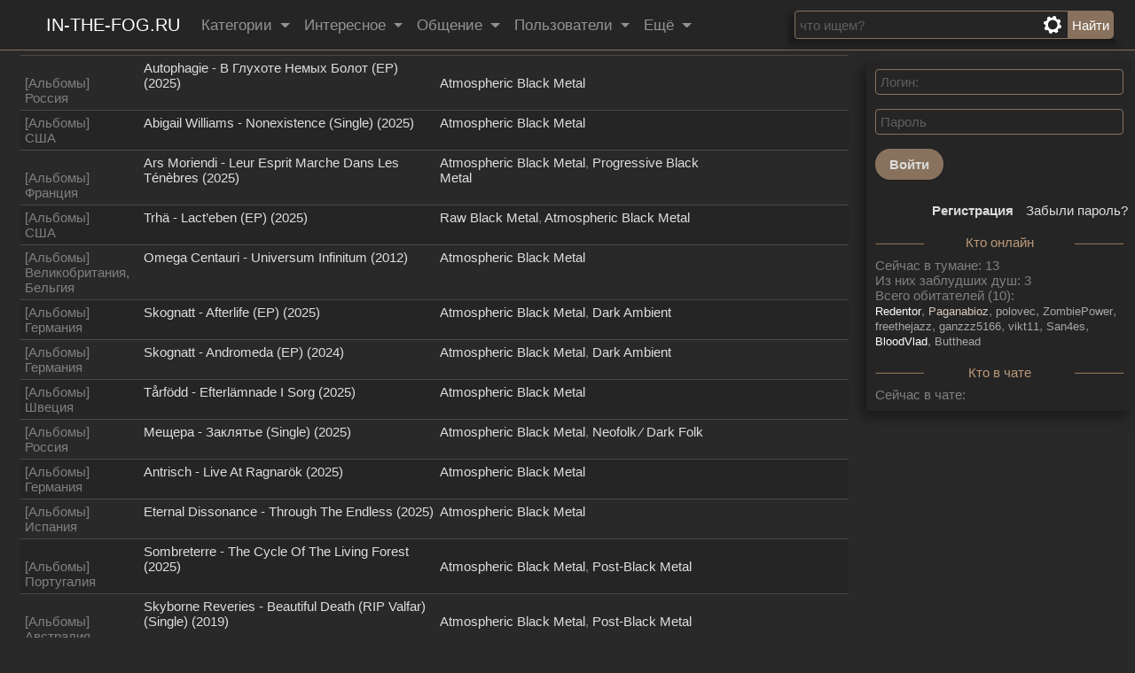

--- FILE ---
content_type: text/html;charset=UTF-8
request_url: https://r2.hk.kill-bot.ru/cn.php?url=aHR0cHM6Ly9pbi10aGUtZm9nLnJ1L2dlbmVyZS9BdG1vc3BoZXJpYyUyMEJsYWNrJTIwTWV0YWwvcGFnZS84Lw==&r=&png=66&raf=62&lv=32569&id=MzI1Njk=&p=My4xNDcuNjYuMjQ4&rr=1769596477273&u=eyJDIjp7Im1heFRvdWNoUG9pbnRzIjowLCJCIjpmYWxzZX0sIkQiOnsidmVuZG9yIjoiR29vZ2xlIEluYy4iLCJBIjoiR29vZ2xlIFN3aWZ0U2hhZGVyIiwiQTEiOiJHb29nbGUgU3dpZnRTaGFkZXIifSwiaCI6eyJtIjozMiwibCI6ODE5MiwibyI6MjU2LCJpIjo4MTkyLCJqIjoxNiwicyI6eyIwIjo4MTkyLCIxIjo4MTkyfX0sInBsdWdpbnMiOm51bGwsImciOnsidGltZVpvbmUiOiJVVEMiLCJsb2NhbGUiOiJlbi1VUyJ9LCJ1Ijp7ImpzSGVhcFNpemVMaW1pdCI6NjYyMDAwMDAwfSwidiI6MX0=&g=iVBORw0KGgoAAAANSUhEUgAAAIAAAABACAYAAADS1n9%2FAAAENUlEQVR4Xu3UhVIUUBTG8e0Ouru7O59IEVQQDDBAQEXFBgN2l1JABVSwUSRt6SVVlLAwQCycOecxzrkz9wG%2B%2F%2FzuFQoEgnWhUCjgS7aBkAFQfgAikQgA1OsnBXzoFBjaWIW%2FvlgsBgB1ugk663mpYDijGgFIJBIAUKs1cxZCBUY2GRCAVCoFADWacULzeepophEByGQyAGBSj3EVQgXGskwIQC6XAwCjapTQfJ46vrkGASgUCgBgUI5wFUIFzFtqEYBSqQQA1YphQvN56sTWOgSgUqkAQJV8iKsQKjCZXY8A1Go1ALggGyQ0n6dO5TQgAI1GAwDOS19xFUIFprddRABarRYAnJO8JDSfp87kXkIAOp0OAJwVv%2BAqhArM5jUiAL1eDwAqRc8Jzeepr7c3IQALCwsAUCF8xlUIFXizoxkBWFpaAoAzgqeE5vPUtzsvIwArKysAcHr9CVchVGBu1xUEYG1tDQBO%2FXtMaD5PfZd%2FFQHY2NgAgJN%2FB7gKoQLvC1oQgK2tLQA48aef0HyeOr%2B7FQHY2dkBgOO%2F%2B7gKoQILe9oQgL29PQA49quX0Hyeurj3GgJwcHAAAOVrPVyFUIGlfdcRgKOjIwA4%2BrOb0Hye%2BqHwBgJwcnICAEdWH3EVQgU%2BFrUjAGdnZwBweKWL0Hye%2Bml%2FBwJwcXEBAGU%2FHnIVQgU%2BF99EAK6urgDg0PcHhObz1C8ltxCAm5sbADj4rZOrECqwXHobAbi7uwOAA1%2FvE5rPU78euIMAPDw8AEDp8j2uQqjAt4N3EYCnpycAKPlyl9B8nvr90D0E4OXlBQCKP9%2FhKoQK%2FCi7jwC8vb0BwP5PtwnN56krhzsRgI%2BPDwAo%2BniLqxAqsHrkAQLw9fUFAIUfbhKaz1N%2FHn2IAPz8%2FADAvqUOrkKowFp5FwLw9%2FcHAHsX2wnN56m%2Fjj1CAAEBAQBgz8INrkKowO%2Fj3QggMDAQAOyev05oPk%2F9c6IHAQQFBQGAgvfXuAqhAn9P9iKA4OBgAJD%2Fro3QfJ7671QfAggJCQEAu%2BZauQqhAuun%2BxFAaGgoANj5toXQfJ4qODOAAMLCwgDAjjdXuQqhAsKKxwggPDwcAGx%2FfYXQfJ4qqnyCACIiIgBA3uxlrkKogPjsUwQQGRkJAHJnmgnN56mSc88QQFRUFADYNt3EVQgVkJ5%2FjgCio6MBQM5UI6H5PFV24QUCiImJAQDZk5e4CqEC8qqXCCA2NhYAbJ24SGg%2BT1VUv0IAcXFxAGCLuYGrECqgNAwigPj4eACwebye0HyeqjIOIYCEhAQAkDVWx1UIFVCbhhFAYmIiAMgcrSU0n6dqakYQQFJSEgDYNFLDVQgV0NaOIoDk5GQAkDFsIjSfp%2BrqxhBASkoKANg4ZOQqhAro68cRQGpqKgDYMGggNJ%2BnWjSYEUBaWhoA4Eu0QXp6OgMg%2FAD%2BA8NKSfB4tp8SAAAAAElFTkSuQmCC&c=17695964754653322&ng=0
body_size: 242
content:
{"bot":"NA","fraud":"NA","l":true,"bl":"NA","wl":"NA","tm":"1","net_id":0,"capt":false,"d":false,"os":"Mac OS X","snsht":495876374,"snsht_d":896245104,"sess":"17695964754653322","UserID":"151441428662410990","ip":"3.147.66.248","t":true,"sc":false,"vpn":"NA","utm":"this_is_bot","cv":"2c4f3c63da026d51d2b6bf17e78663f7","metr":"54745270"}

--- FILE ---
content_type: text/html; charset=utf-8
request_url: https://in-the-fog.ru/genere/Atmospheric%20Black%20Metal/page/8/?sess=17695964754653322
body_size: 11080
content:
<!DOCTYPE html>
<html lang="ru">
<head>
<meta name="yandex-verification" content="4328f331630cb284" />
<meta name="google-site-verification" content="xzAcGSEtDfR1-leUWbtZfXP0gyVwKo5ThOB_3UK0ob8" />
<meta charset="utf-8">
<title>Atmospheric Black Metal &raquo; Страница 8 &raquo; In-the-fog.ru, В тумане - Сайт о тяжелой музыке, скачать новые альбомы, рецензии, биографии и дискографии метал групп</title>
<meta name="description" content="Портал тяжелой музыки, рецензии, биографии и дискографии метал групп. Приятное общение и многое другое.">
<meta name="keywords" content="Сайт о тяжелой музыке, скачать новые альбомы, биографии, Doom Metal, Death Metal, Black Metal, Thrash Metal, Dark Metal, Punk Rock и многое другое.  Портал тяжелой музыки.">
<link rel="search" type="application/opensearchdescription+xml" href="https://in-the-fog.ru/index.php?do=opensearch" title="In-the-fog.ru, В тумане - Сайт о тяжелой музыке, скачать новые альбомы, рецензии, биографии и дискографии метал групп">
<link rel="canonical" href="https://in-the-fog.ru/genere/Atmospheric%20Black%20Metal/page/8/">
<link rel="alternate" type="application/rss+xml" title="In-the-fog.ru, В тумане - Сайт о тяжелой музыке, скачать новые альбомы, рецензии, биографии и дискографии метал групп" href="https://in-the-fog.ru/rss.xml">
<link href="/engine/classes/min/index.php?charset=utf-8&amp;f=engine/editor/css/default.css&amp;v=26" rel="stylesheet" type="text/css">
<script src="/engine/classes/min/index.php?charset=utf-8&amp;g=general&amp;v=26"></script>
<script src="/engine/classes/min/index.php?charset=utf-8&amp;f=engine/classes/js/jqueryui.js,engine/classes/js/dle_js.js&amp;v=26" defer></script>
	<meta name="HandheldFriendly" content="true">
	<meta name="format-detection" content="telephone=no">
	<meta name="viewport" content="user-scalable=no, initial-scale=1.0, maximum-scale=1.0, width=device-width"> 
	<meta name="apple-mobile-web-app-capable" content="yes">
	<meta name="apple-mobile-web-app-status-bar-style" content="default">
	<link rel="shortcut icon" href="/favicon.ico">
	<script type="text/javascript" src="/engine/skins/javascripts/jquery.caret.js"></script>
    <script type="text/javascript" src="/engine/skins/javascripts/jquery.atwho.js"></script>
	<link href="/templates/russian/css/engine.css?r0.0059" type="text/css" rel="stylesheet">	
	<link href="/templates/russian/css/styles.css?r0.00375" type="text/css" rel="stylesheet">
    <link href="/templates/russian/css/bootstrap.css?r0.00026" type="text/css" rel="stylesheet">
	<link href="/templates/russian/lazydev/dle_filter/assets/dle_filter.css" type="text/css" rel="stylesheet">
	<link rel="stylesheet" href="/engine/skins/stylesheets/jquery.atwho.css" />
	<link href="/templates/russian/emoji/assets/styles.css?r0.0003" type="text/css" rel="stylesheet">


<meta name="mailru-domain" content="JfKS3AP6eFqrGDbP" />
<script async="async" src="https://cdn-rtb.sape.ru/rtb-b/js/859/2/145859.js" type="text/javascript"></script>
</head>
<body>
<div id="main-page">
    <div id="main-menu">
    <nav class="navbar navbar-expand-sm bg-dark navbar-dark fixed-top">
<a class="navbar-brand" href="/">
    <img src="/favicon.ico" width="30" height="30" class="d-inline-block align-top" alt="">
    <span class="title">In-the-fog.ru</span>
  </a>
  <ul class="navbar-nav mr-auto">
          <li class="nav-item dropdown">
        <a class="nav-link dropdown-toggle" href="#" id="navbarDropdownMenuLink" role="button" data-toggle="dropdown" aria-haspopup="true" aria-expanded="false">
          Категории
        </a>
        <div class="dropdown-menu" aria-labelledby="navbarDropdownMenuLink">
          <a class="dropdown-item" href="/albums/">Альбомы</a>
          <a class="dropdown-item" href="/albums/reviews/">Рецензии</a>
          <a class="dropdown-item" href="/groups/">Группы</a>
          <a class="dropdown-item" href="/compilations/">Сборники</a>
          <a class="dropdown-item" href="/lyrics/">Тексты и переводы</a>
          <a class="dropdown-item" href="/annonce/">Анонсы</a>
          <a class="dropdown-item" href="/albums/splits/">Сплиты и коллаборации</a>
          <a class="dropdown-item" href="/albums/of-compilations/">Официальные сборники</a>
          <a class="dropdown-item" href="/unformat/">Неформат!</a>
        </div>
      </li>
               <li class="nav-item dropdown">
          <a class="nav-link dropdown-toggle" href="#" id="navbarDropdownMenuLink" role="button" data-toggle="dropdown" aria-haspopup="true" aria-expanded="false">
            Интересное
          </a>
            <div class="dropdown-menu" aria-labelledby="navbarDropdownMenuLink">
            <a class="dropdown-item" href="/top_100_2019.html">Топ 100 альбомов 2019</a>
            <a class="dropdown-item" href="/top_100_2020.html">Топ 100 альбомов 2020</a>
            <a class="dropdown-item" href="/top_100_2021.html">Топ 100 альбомов 2021</a>
            <a class="dropdown-item" href="/top_100_2022.html">Топ 100 альбомов 2022</a>
            <a class="dropdown-item" href="/top_100_2023.html">Топ 100 альбомов 2023</a>
            <a class="dropdown-item" href="/top_100_2024.html">Топ 100 альбомов 2024</a>
            <a class="dropdown-item" href="/top_100_2025.html">Топ 100 альбомов 2025</a>
            <a class="dropdown-item" href="/emoticon/">Рецензии по эмоциям</a>            
            <a class="dropdown-item" href="/rand.html">Случайный альбом</a>
            </div>
         </li>
         <li class="nav-item dropdown">
          <a class="nav-link dropdown-toggle" href="#" id="navbarDropdownMenuLink" role="button" data-toggle="dropdown" aria-haspopup="true" aria-expanded="false">
            Общение
          </a>
            <div class="dropdown-menu" aria-labelledby="navbarDropdownMenuLink">
            <a class="dropdown-item" href="/forum-in-the-fog/">Форум "В тумане"</a>
            <a class="dropdown-item" href="/chat.html" target="_blank">Чат "В тумане"</a>
            <a class="dropdown-item" href="https://vk.com/in_the_fog_ru" target="_blank">Группа Вконтакте</a>
            </div>
         </li>
          <li class="nav-item dropdown">
        <a class="nav-link dropdown-toggle" href="#" id="navbarDropdownMenuLink" role="button" data-toggle="dropdown" aria-haspopup="true" aria-expanded="false">
          Пользователи
        </a>
        <div class="dropdown-menu" aria-labelledby="navbarDropdownMenuLink">
          <a class="dropdown-item" href="/index.php?do=users" target="_blanc">Список пользователей</a>
        </div>
      </li>
         <li class="nav-item dropdown">
          <a class="nav-link dropdown-toggle" href="#" id="navbarDropdownMenuLink" role="button" data-toggle="dropdown" aria-haspopup="true" aria-expanded="false">
            Ещё
          </a>
            <div class="dropdown-menu" aria-labelledby="navbarDropdownMenuLink">
            <a class="dropdown-item" href="/statistics.html">Статистика</a>
            <a class="dropdown-item" href="/faq.html" target="_blank">F.A.Q.</a>
            <a class="dropdown-item" href="/rules.html" target="_blank">Правила</a>
            <a class="dropdown-item" href="/index.php?do=feedback" target="_blank">Обратная связь</a>
            </div>
         </li>
  </ul>
 <form id="q_search" class="rightside" method="post">
					<div class="q_search">
						<input id="story" name="story" placeholder="что ищем?" type="search">
						<button class="btn q_search_btn" type="submit" title="Найти">Найти</button>
						<a class="q_search_adv" href="/index.php?do=search&amp;mode=advanced" title="Расширенный поиск"><span class="link-full-search"></span></a>
					</div>
					<input type="hidden" name="do" value="search">
					<input type="hidden" name="subaction" value="search">
				</form>
</nav>

    </div>
    <div class="important_info"></div>
    			<div class="filter">
<div class="conteiner">    			    
<div id="content-section">
<div class="content">
  


	

   


        <div id='dle-content'> 
<li class="search results">
    <div class="search-results-category">
           [Альбомы]
    </div>
    <div class="search-results-title">
           <a href="https://in-the-fog.ru/124008-autophagie-v-gluhote-nemyh-bolot-ep-2025.html">Autophagie - В Глухоте Немых Болот (EP) (2025)</a> 
        </div>
    <div class="search-results-genre">
            <a href="https://in-the-fog.ru/genere/Atmospheric%20Black%20Metal/">Atmospheric Black Metal</a> 
    </div>
    <div class="search-results-country">
            Россия
    </div>
    <div class="search-results-edit">
    
    </div>
</li> 



     



  
    
<li class="search results">
    <div class="search-results-category">
           [Альбомы]
    </div>
    <div class="search-results-title">
           <a href="https://in-the-fog.ru/123998-abigail-williams-nonexistence-single-2025.html">Abigail Williams - Nonexistence (Single) (2025)</a> 
        </div>
    <div class="search-results-genre">
            <a href="https://in-the-fog.ru/genere/Atmospheric%20Black%20Metal/">Atmospheric Black Metal</a> 
    </div>
    <div class="search-results-country">
            США
    </div>
    <div class="search-results-edit">
    
    </div>
</li> 



     



  
    
<li class="search results">
    <div class="search-results-category">
           [Альбомы]
    </div>
    <div class="search-results-title">
           <a href="https://in-the-fog.ru/123971-ars-moriendi-leur-esprit-marche-dans-les-tenebres-2025.html">Ars Moriendi - Leur Esprit Marche Dans Les Ténèbres (2025)</a> 
        </div>
    <div class="search-results-genre">
            <a href="https://in-the-fog.ru/genere/Atmospheric%20Black%20Metal/">Atmospheric Black Metal</a>, <a href="https://in-the-fog.ru/genere/Progressive%20Black%20Metal/">Progressive Black Metal</a> 
    </div>
    <div class="search-results-country">
            Франция
    </div>
    <div class="search-results-edit">
    
    </div>
</li> 



     



  
    
<li class="search results">
    <div class="search-results-category">
           [Альбомы]
    </div>
    <div class="search-results-title">
           <a href="https://in-the-fog.ru/123908-trha-lacteben-ep-2025.html">Trhä - Lact’eben (EP) (2025)</a> 
        </div>
    <div class="search-results-genre">
            <a href="https://in-the-fog.ru/genere/Raw%20Black%20Metal/">Raw Black Metal</a>, <a href="https://in-the-fog.ru/genere/Atmospheric%20Black%20Metal/">Atmospheric Black Metal</a> 
    </div>
    <div class="search-results-country">
            США
    </div>
    <div class="search-results-edit">
    
    </div>
</li> 



     



  
    
<li class="search results">
    <div class="search-results-category">
           [Альбомы]
    </div>
    <div class="search-results-title">
           <a href="https://in-the-fog.ru/123899-omega-centauri-universum-infinitum-2012.html">Omega Centauri - Universum Infinitum (2012)</a> 
        </div>
    <div class="search-results-genre">
            <a href="https://in-the-fog.ru/genere/Atmospheric%20Black%20Metal/">Atmospheric Black Metal</a> 
    </div>
    <div class="search-results-country">
            Великобритания, Бельгия
    </div>
    <div class="search-results-edit">
    
    </div>
</li> 



     



  
    
<li class="search results">
    <div class="search-results-category">
           [Альбомы]
    </div>
    <div class="search-results-title">
           <a href="https://in-the-fog.ru/123898-skognatt-afterlife-ep-2025.html">Skognatt - Afterlife (EP) (2025)</a> 
        </div>
    <div class="search-results-genre">
            <a href="https://in-the-fog.ru/genere/Atmospheric%20Black%20Metal/">Atmospheric Black Metal</a>, <a href="https://in-the-fog.ru/genere/Dark%20Ambient/">Dark Ambient</a> 
    </div>
    <div class="search-results-country">
            Германия
    </div>
    <div class="search-results-edit">
    
    </div>
</li> 



     



  
    
<li class="search results">
    <div class="search-results-category">
           [Альбомы]
    </div>
    <div class="search-results-title">
           <a href="https://in-the-fog.ru/123897-skognatt-andromeda-ep-2024.html">Skognatt - Andromeda (EP) (2024)</a> 
        </div>
    <div class="search-results-genre">
            <a href="https://in-the-fog.ru/genere/Atmospheric%20Black%20Metal/">Atmospheric Black Metal</a>, <a href="https://in-the-fog.ru/genere/Dark%20Ambient/">Dark Ambient</a> 
    </div>
    <div class="search-results-country">
            Германия
    </div>
    <div class="search-results-edit">
    
    </div>
</li> 



     



  
    
<li class="search results">
    <div class="search-results-category">
           [Альбомы]
    </div>
    <div class="search-results-title">
           <a href="https://in-the-fog.ru/123866-tarfodd-efterlamnade-i-sorg-2025.html">Tårfödd - Efterlämnade I Sorg (2025)</a> 
        </div>
    <div class="search-results-genre">
            <a href="https://in-the-fog.ru/genere/Atmospheric%20Black%20Metal/">Atmospheric Black Metal</a> 
    </div>
    <div class="search-results-country">
            Швеция
    </div>
    <div class="search-results-edit">
    
    </div>
</li> 



     



  
    
<li class="search results">
    <div class="search-results-category">
           [Альбомы]
    </div>
    <div class="search-results-title">
           <a href="https://in-the-fog.ru/123863-meschera-zakljate-single-2025.html">Мещера - Заклятье (Single) (2025)</a> 
        </div>
    <div class="search-results-genre">
            <a href="https://in-the-fog.ru/genere/Atmospheric%20Black%20Metal/">Atmospheric Black Metal</a>, <a href="https://in-the-fog.ru/genere/Neofolk%20%E2%88%95%20Dark%20Folk/">Neofolk ∕ Dark Folk</a> 
    </div>
    <div class="search-results-country">
            Россия
    </div>
    <div class="search-results-edit">
    
    </div>
</li> 



     



  
    
<li class="search results">
    <div class="search-results-category">
           [Альбомы]
    </div>
    <div class="search-results-title">
           <a href="https://in-the-fog.ru/123852-antrisch-live-at-ragnarok-2025.html">Antrisch - Live At Ragnarök (2025)</a> 
        </div>
    <div class="search-results-genre">
            <a href="https://in-the-fog.ru/genere/Atmospheric%20Black%20Metal/">Atmospheric Black Metal</a> 
    </div>
    <div class="search-results-country">
            Германия
    </div>
    <div class="search-results-edit">
    
    </div>
</li> 



     



  
    
<li class="search results">
    <div class="search-results-category">
           [Альбомы]
    </div>
    <div class="search-results-title">
           <a href="https://in-the-fog.ru/123796-eternal-dissonance-through-the-endless-2025.html">Eternal Dissonance - Through The Endless (2025)</a> 
        </div>
    <div class="search-results-genre">
            <a href="https://in-the-fog.ru/genere/Atmospheric%20Black%20Metal/">Atmospheric Black Metal</a> 
    </div>
    <div class="search-results-country">
            Испания
    </div>
    <div class="search-results-edit">
    
    </div>
</li> 



     



  
    
<li class="search results">
    <div class="search-results-category">
           [Альбомы]
    </div>
    <div class="search-results-title">
           <a href="https://in-the-fog.ru/123749-sombreterre-the-cycle-of-the-living-forest-2025.html">Sombreterre - The Cycle Of The Living Forest (2025)</a> 
        </div>
    <div class="search-results-genre">
            <a href="https://in-the-fog.ru/genere/Atmospheric%20Black%20Metal/">Atmospheric Black Metal</a>, <a href="https://in-the-fog.ru/genere/Post-Black%20Metal/">Post-Black Metal</a> 
    </div>
    <div class="search-results-country">
            Португалия
    </div>
    <div class="search-results-edit">
    
    </div>
</li> 



     



  
    
<li class="search results">
    <div class="search-results-category">
           [Альбомы]
    </div>
    <div class="search-results-title">
           <a href="https://in-the-fog.ru/123731-skyborne-reveries-beautiful-death-rip-valfar-single-2019.html">Skyborne Reveries - Beautiful Death (RIP Valfar) (Single) (2019)</a> 
        </div>
    <div class="search-results-genre">
            <a href="https://in-the-fog.ru/genere/Atmospheric%20Black%20Metal/">Atmospheric Black Metal</a>, <a href="https://in-the-fog.ru/genere/Post-Black%20Metal/">Post-Black Metal</a> 
    </div>
    <div class="search-results-country">
            Австралия
    </div>
    <div class="search-results-edit">
    
    </div>
</li> 



     



  
    
<li class="search results">
    <div class="search-results-category">
           [Альбомы]
    </div>
    <div class="search-results-title">
           <a href="https://in-the-fog.ru/123696-waldseel-rauhnacht-ritus-single-2025.html">Waldseel - Rauhnacht Ritus (Single) (2025)</a> 
        </div>
    <div class="search-results-genre">
            <a href="https://in-the-fog.ru/genere/Atmospheric%20Black%20Metal/">Atmospheric Black Metal</a> 
    </div>
    <div class="search-results-country">
            Германия
    </div>
    <div class="search-results-edit">
    
    </div>
</li> 



     



  
    
<li class="search results">
    <div class="search-results-category">
           [Альбомы]
    </div>
    <div class="search-results-title">
           <a href="https://in-the-fog.ru/123649-deciduous-forest-fields-of-yore-2025.html">Deciduous Forest - Fields Of Yore (2025)</a> 
        </div>
    <div class="search-results-genre">
            <a href="https://in-the-fog.ru/genere/Atmospheric%20Black%20Metal/">Atmospheric Black Metal</a> 
    </div>
    <div class="search-results-country">
            Австралия
    </div>
    <div class="search-results-edit">
    
    </div>
</li> 



     



  
    
<li class="search results">
    <div class="search-results-category">
           [Альбомы]
    </div>
    <div class="search-results-title">
           <a href="https://in-the-fog.ru/123619-necht-the-inevitable-suffering-ep-2025.html">Necht - The Inevitable Suffering (EP) (2025)</a> 
        </div>
    <div class="search-results-genre">
            <a href="https://in-the-fog.ru/genere/Atmospheric%20Black%20Metal/">Atmospheric Black Metal</a>, <a href="https://in-the-fog.ru/genere/Death%20Metal/">Death Metal</a> 
    </div>
    <div class="search-results-country">
            Канада
    </div>
    <div class="search-results-edit">
    
    </div>
</li> 



     



  
    
<li class="search results">
    <div class="search-results-category">
           [Альбомы]
    </div>
    <div class="search-results-title">
           <a href="https://in-the-fog.ru/123617-lumnos-na-santa-paz-da-aurora-ep-2025.html">Lumnos - Na Santa Paz Da Aurora (EP) (2025)</a> 
        </div>
    <div class="search-results-genre">
            <a href="https://in-the-fog.ru/genere/Atmospheric%20Black%20Metal/">Atmospheric Black Metal</a> 
    </div>
    <div class="search-results-country">
            Бразилия
    </div>
    <div class="search-results-edit">
    
    </div>
</li> 



     



  
    
<li class="search results">
    <div class="search-results-category">
           [Альбомы]
    </div>
    <div class="search-results-title">
           <a href="https://in-the-fog.ru/123616-skyborne-reveries-skyborne-reveries-2025.html">Skyborne Reveries - Skyborne Reveries (2025)</a> 
        </div>
    <div class="search-results-genre">
            <a href="https://in-the-fog.ru/genere/Atmospheric%20Black%20Metal/">Atmospheric Black Metal</a>, <a href="https://in-the-fog.ru/genere/Post-Black%20Metal/">Post-Black Metal</a> 
    </div>
    <div class="search-results-country">
            Австралия
    </div>
    <div class="search-results-edit">
    
    </div>
</li> 



     



  
    
<li class="search results">
    <div class="search-results-category">
           [Альбомы]
    </div>
    <div class="search-results-title">
           <a href="https://in-the-fog.ru/123615-bronze-homme-erebus-2025.html">Bronze Homme - Erebus (2025)</a> 
        </div>
    <div class="search-results-genre">
            <a href="https://in-the-fog.ru/genere/Atmospheric%20Black%20Metal/">Atmospheric Black Metal</a>, <a href="https://in-the-fog.ru/genere/Post-Black%20Metal/">Post-Black Metal</a> 
    </div>
    <div class="search-results-country">
            Канада
    </div>
    <div class="search-results-edit">
    
    </div>
</li> 



     



  
    
<li class="search results">
    <div class="search-results-category">
           [Альбомы]
    </div>
    <div class="search-results-title">
           <a href="https://in-the-fog.ru/123579-terragon-chapitre-v-the-middle-earth-part-three-2025.html">Terragon - Chapitre V&#58; The Middle Earth - Part Three (2025)</a> 
        </div>
    <div class="search-results-genre">
            <a href="https://in-the-fog.ru/genere/Atmospheric%20Black%20Metal/">Atmospheric Black Metal</a> 
    </div>
    <div class="search-results-country">
            Франция
    </div>
    <div class="search-results-edit">
    
    </div>
</li> 



     



  
    
<li class="search results">
    <div class="search-results-category">
           [Альбомы]
    </div>
    <div class="search-results-title">
           <a href="https://in-the-fog.ru/123550-prohod-hotarul-imbrelor-2013.html">Prohod - Hotarul Imbrelor (2013)</a> 
        </div>
    <div class="search-results-genre">
            <a href="https://in-the-fog.ru/genere/Atmospheric%20Black%20Metal/">Atmospheric Black Metal</a>, <a href="https://in-the-fog.ru/genere/Melodic%20Black%20Metal/">Melodic Black Metal</a> 
    </div>
    <div class="search-results-country">
            Румыния
    </div>
    <div class="search-results-edit">
    
    </div>
</li> 



     



  
    
<li class="search results">
    <div class="search-results-category">
           [Альбомы]
    </div>
    <div class="search-results-title">
           <a href="https://in-the-fog.ru/123544-goety-litha-2025.html">Goety - Litha (2025)</a> 
        </div>
    <div class="search-results-genre">
            <a href="https://in-the-fog.ru/genere/Atmospheric%20Black%20Metal/">Atmospheric Black Metal</a> 
    </div>
    <div class="search-results-country">
            США
    </div>
    <div class="search-results-edit">
    
    </div>
</li> 



     



  
    
<li class="search results">
    <div class="search-results-category">
           [Альбомы]
    </div>
    <div class="search-results-title">
           <a href="https://in-the-fog.ru/123531-nenya-the-elven-realm-ep-2025.html">Nenya - The Elven Realm (EP) (2025)</a> 
        </div>
    <div class="search-results-genre">
            <a href="https://in-the-fog.ru/genere/Epic%20Metal/">Epic Metal</a>, <a href="https://in-the-fog.ru/genere/Atmospheric%20Black%20Metal/">Atmospheric Black Metal</a> 
    </div>
    <div class="search-results-country">
            Израиль
    </div>
    <div class="search-results-edit">
    
    </div>
</li> 



     



  
    
<li class="search results">
    <div class="search-results-category">
           [Альбомы]
    </div>
    <div class="search-results-title">
           <a href="https://in-the-fog.ru/123528-harifa-swinging-from-the-family-tree-ep-2025.html">Harifa - Swinging From The Family Tree (EP) (2025)</a> 
        </div>
    <div class="search-results-genre">
            <a href="https://in-the-fog.ru/genere/Atmospheric%20Black%20Metal/">Atmospheric Black Metal</a> 
    </div>
    <div class="search-results-country">
            Великобритания
    </div>
    <div class="search-results-edit">
    
    </div>
</li> 



     



  
    
<li class="search results">
    <div class="search-results-category">
           [Альбомы]
    </div>
    <div class="search-results-title">
           <a href="https://in-the-fog.ru/123518-nihyra-last-bit-of-hope-ep-2025.html">Nihyra - Last Bit Of Hope (EP) (2025)</a> 
        </div>
    <div class="search-results-genre">
            <a href="https://in-the-fog.ru/genere/Atmospheric%20Black%20Metal/">Atmospheric Black Metal</a> 
    </div>
    <div class="search-results-country">
            Турция
    </div>
    <div class="search-results-edit">
    
    </div>
</li> 



     



  
    
<li class="search results">
    <div class="search-results-category">
           [Альбомы]
    </div>
    <div class="search-results-title">
           <a href="https://in-the-fog.ru/123506-deadlife-dispirited-2025.html">Deadlife - Dispirited (2025)</a> 
        </div>
    <div class="search-results-genre">
            <a href="https://in-the-fog.ru/genere/Atmospheric%20Black%20Metal/">Atmospheric Black Metal</a>, <a href="https://in-the-fog.ru/genere/Depressive%20Black%20Metal/">Depressive Black Metal</a> 
    </div>
    <div class="search-results-country">
            Швеция
    </div>
    <div class="search-results-edit">
    
    </div>
</li> 



     



  
    
<li class="search results">
    <div class="search-results-category">
           [Альбомы]
    </div>
    <div class="search-results-title">
           <a href="https://in-the-fog.ru/123496-varhara-pervyj-vzdoh-posle-2025.html">Varhara - Первый вздох после (2025)</a> 
        </div>
    <div class="search-results-genre">
            <a href="https://in-the-fog.ru/genere/Atmospheric%20Black%20Metal/">Atmospheric Black Metal</a>, <a href="https://in-the-fog.ru/genere/Post-Black%20Metal/">Post-Black Metal</a> 
    </div>
    <div class="search-results-country">
            Россия
    </div>
    <div class="search-results-edit">
    
    </div>
</li> 



     



  
    
<li class="search results">
    <div class="search-results-category">
           [Альбомы]
    </div>
    <div class="search-results-title">
           <a href="https://in-the-fog.ru/123478-returning-numinous-2025.html">Returning - Numinous (2025)</a> 
        </div>
    <div class="search-results-genre">
            <a href="https://in-the-fog.ru/genere/Atmospheric%20Black%20Metal/">Atmospheric Black Metal</a> 
    </div>
    <div class="search-results-country">
            США
    </div>
    <div class="search-results-edit">
    
    </div>
</li> 



     



  
    
<li class="search results">
    <div class="search-results-category">
           [Альбомы]
    </div>
    <div class="search-results-title">
           <a href="https://in-the-fog.ru/123461-trha-di-nido-jad-untwan-lawur-dhajtejn-atana-lin-b-ep-2025.html">Trhä - Di Nido Jad - ◊untwan Law¶ur Dëhajt◊ejn - A∫ëtana Lín Bë (EP) (2025)</a> 
        </div>
    <div class="search-results-genre">
            <a href="https://in-the-fog.ru/genere/Atmospheric%20Black%20Metal/">Atmospheric Black Metal</a>, <a href="https://in-the-fog.ru/genere/Blackgaze/">Blackgaze</a> 
    </div>
    <div class="search-results-country">
            США
    </div>
    <div class="search-results-edit">
    
    </div>
</li> 



     



  
    
<li class="search results">
    <div class="search-results-category">
           [Альбомы]
    </div>
    <div class="search-results-title">
           <a href="https://in-the-fog.ru/123451-skverna-linija-i-jeto-projdet-2025.html">Скверна Линия - ...И Это Пройдёт (2025)</a> 
        </div>
    <div class="search-results-genre">
            <a href="https://in-the-fog.ru/genere/Atmospheric%20Black%20Metal/">Atmospheric Black Metal</a> 
    </div>
    <div class="search-results-country">
            Россия
    </div>
    <div class="search-results-edit">
    
    </div>
</li> 



     



  
    
<li class="search results">
    <div class="search-results-category">
           [Альбомы]
    </div>
    <div class="search-results-title">
           <a href="https://in-the-fog.ru/123446-zonlicht-the-winds-of-winter-2025.html">Zonlicht - The Winds Of Winter (2025)</a> 
        </div>
    <div class="search-results-genre">
            <a href="https://in-the-fog.ru/genere/Atmospheric%20Black%20Metal/">Atmospheric Black Metal</a>, <a href="https://in-the-fog.ru/genere/Ambient/">Ambient</a> 
    </div>
    <div class="search-results-country">
            США
    </div>
    <div class="search-results-edit">
    
    </div>
</li> 



     



  
   


     



 
<li class="search results">
    <div class="search-results-category">
         [Сплиты]
    </div>
    <div class="search-results-title">
           <a href="https://in-the-fog.ru/123445-leshij-zvezdnyj-xram-kroshka-netopyr-i-malysh-mertyvaja-golova-veld-leshij-zvezdnyj-hram-kroshka-netopyr-i-malysh-mertyvaja-golova-veld-split-2025.html">Леший, Звёздный Xрам, Крошка Нетопырь И Малыш Мёртвая Голова, Вельд - Леший / Звёздный Храм / Крошка Нетопырь И Малыш Мёртвая Голова / Вельд (Split) (2025)</a> 
        </div>
    <div class="search-results-genre">
        <a href="https://in-the-fog.ru/genere/Black%20Metal/">Black Metal</a>, <a href="https://in-the-fog.ru/genere/Blackened%20Punk/">Blackened Punk</a>, <a href="https://in-the-fog.ru/genere/Atmospheric%20Black%20Metal/">Atmospheric Black Metal</a>  
    </div>
    <div class="search-results-country">
        Россия  
    </div>
    <div class="search-results-edit">
    
    </div>
</li>  
   
    
<li class="search results">
    <div class="search-results-category">
           [Альбомы]
    </div>
    <div class="search-results-title">
           <a href="https://in-the-fog.ru/123428-aderta-i-skogens-blota-marker-2025.html">Aderta - I Skogens Blöta Marker (2025)</a> 
        </div>
    <div class="search-results-genre">
            <a href="https://in-the-fog.ru/genere/Atmospheric%20Black%20Metal/">Atmospheric Black Metal</a> 
    </div>
    <div class="search-results-country">
            Швеция
    </div>
    <div class="search-results-edit">
    
    </div>
</li> 



     



  
    
<li class="search results">
    <div class="search-results-category">
           [Альбомы]
    </div>
    <div class="search-results-title">
           <a href="https://in-the-fog.ru/123406-answer-from-cygnus-des-cendres-2025.html">Answer From Cygnus - Des Cendres (2025)</a> 
        </div>
    <div class="search-results-genre">
            <a href="https://in-the-fog.ru/genere/Atmospheric%20Black%20Metal/">Atmospheric Black Metal</a> 
    </div>
    <div class="search-results-country">
            Франция
    </div>
    <div class="search-results-edit">
    
    </div>
</li> 



     



  
    
<li class="search results">
    <div class="search-results-category">
           [Альбомы]
    </div>
    <div class="search-results-title">
           <a href="https://in-the-fog.ru/123389-ancient-guard-desiderans-dissolvi-2024.html">Ancient Guard - Desiderans Dissolvi (2024)</a> 
        </div>
    <div class="search-results-genre">
            <a href="https://in-the-fog.ru/genere/Atmospheric%20Black%20Metal/">Atmospheric Black Metal</a> 
    </div>
    <div class="search-results-country">
            Австралия
    </div>
    <div class="search-results-edit">
    
    </div>
</li> 



     



  
    
<li class="search results">
    <div class="search-results-category">
           [Альбомы]
    </div>
    <div class="search-results-title">
           <a href="https://in-the-fog.ru/123335-remaining-warmth-before-the-years-2025.html">Remaining Warmth - Before The Years (2025)</a> 
        </div>
    <div class="search-results-genre">
            <a href="https://in-the-fog.ru/genere/Atmospheric%20Black%20Metal/">Atmospheric Black Metal</a> 
    </div>
    <div class="search-results-country">
            Россия
    </div>
    <div class="search-results-edit">
    
    </div>
</li> 



     



  
    
<li class="search results">
    <div class="search-results-category">
           [Альбомы]
    </div>
    <div class="search-results-title">
           <a href="https://in-the-fog.ru/123292-gospod-song-of-solomon-2025.html">Gospod - Song Of Solomon (2025)</a> 
        </div>
    <div class="search-results-genre">
            <a href="https://in-the-fog.ru/genere/Atmospheric%20Black%20Metal/">Atmospheric Black Metal</a> 
    </div>
    <div class="search-results-country">
            Россия
    </div>
    <div class="search-results-edit">
    
    </div>
</li> 



     



  
    
<li class="search results">
    <div class="search-results-category">
           [Альбомы]
    </div>
    <div class="search-results-title">
           <a href="https://in-the-fog.ru/123279-raventale-cdxxxii-thousand-years-of-crime-and-murders-2025.html">Raventale - CDXXXII Thousand Years Of Crime And Murders (2025)</a> 
        </div>
    <div class="search-results-genre">
            <a href="https://in-the-fog.ru/genere/Atmospheric%20Black%20Metal/">Atmospheric Black Metal</a> 
    </div>
    <div class="search-results-country">
            Украина
    </div>
    <div class="search-results-edit">
    
    </div>
</li> 



     



  
    
<li class="search results">
    <div class="search-results-category">
           [Альбомы]
    </div>
    <div class="search-results-title">
           <a href="https://in-the-fog.ru/123278-stuzha-vo-ldah-ep-2025.html">Стужа - ...Во льдах (EP) (2025)</a> 
        </div>
    <div class="search-results-genre">
            <a href="https://in-the-fog.ru/genere/Atmospheric%20Black%20Metal/">Atmospheric Black Metal</a> 
    </div>
    <div class="search-results-country">
            Россия
    </div>
    <div class="search-results-edit">
    
    </div>
</li> 



     



  
    
<li class="search results">
    <div class="search-results-category">
           [Альбомы]
    </div>
    <div class="search-results-title">
           <a href="https://in-the-fog.ru/123247-aeon-winds-an-ode-to-the-mountains-2025.html">Aeon Winds - An Ode To The Mountains (2025)</a> 
        </div>
    <div class="search-results-genre">
            <a href="https://in-the-fog.ru/genere/Atmospheric%20Black%20Metal/">Atmospheric Black Metal</a>, <a href="https://in-the-fog.ru/genere/Symphonic%20Black%20Metal/">Symphonic Black Metal</a> 
    </div>
    <div class="search-results-country">
            Словакия
    </div>
    <div class="search-results-edit">
    
    </div>
</li> 



     



  
    
<li class="search results">
    <div class="search-results-category">
           [Альбомы]
    </div>
    <div class="search-results-title">
           <a href="https://in-the-fog.ru/123243-hexvessel-nocturne-2025.html">Hexvessel - Nocturne (2025)</a> 
        </div>
    <div class="search-results-genre">
            <a href="https://in-the-fog.ru/genere/Atmospheric%20Doom%20Metal/">Atmospheric Doom Metal</a>, <a href="https://in-the-fog.ru/genere/Atmospheric%20Black%20Metal/">Atmospheric Black Metal</a>, <a href="https://in-the-fog.ru/genere/Post-Black%20Metal/">Post-Black Metal</a> 
    </div>
    <div class="search-results-country">
            Финляндия
    </div>
    <div class="search-results-edit">
    
    </div>
</li> 



     



  
    
<li class="search results">
    <div class="search-results-category">
           [Альбомы]
    </div>
    <div class="search-results-title">
           <a href="https://in-the-fog.ru/123164-ausweglos-mit-der-waffe-ep-2025.html">Ausweglos - Mit Der Waffe (EP) (2025)</a> 
        </div>
    <div class="search-results-genre">
            <a href="https://in-the-fog.ru/genere/Atmospheric%20Black%20Metal/">Atmospheric Black Metal</a> 
    </div>
    <div class="search-results-country">
            Германия
    </div>
    <div class="search-results-edit">
    
    </div>
</li> 



     



  
    
<li class="search results">
    <div class="search-results-category">
           [Альбомы]
    </div>
    <div class="search-results-title">
           <a href="https://in-the-fog.ru/123163-eayondig-ivory-eye-ep-2025.html">Eayondig - Ivory Eye (EP) (2025)</a> 
        </div>
    <div class="search-results-genre">
            <a href="https://in-the-fog.ru/genere/Atmospheric%20Black%20Metal/">Atmospheric Black Metal</a>, <a href="https://in-the-fog.ru/genere/Melodic%20Black%20Metal/">Melodic Black Metal</a> 
    </div>
    <div class="search-results-country">
            США
    </div>
    <div class="search-results-edit">
    
    </div>
</li> 



     



  
    
<li class="search results">
    <div class="search-results-category">
           [Альбомы]
    </div>
    <div class="search-results-title">
           <a href="https://in-the-fog.ru/123162-aforgomon-instant-of-extreme-vulnerability-2025.html">Aforgomon - Instant Of Extreme Vulnerability (2025)</a> 
        </div>
    <div class="search-results-genre">
            <a href="https://in-the-fog.ru/genere/Atmospheric%20Black%20Metal/">Atmospheric Black Metal</a>, <a href="https://in-the-fog.ru/genere/Depressive%20Black%20Metal/">Depressive Black Metal</a> 
    </div>
    <div class="search-results-country">
            Казахстан
    </div>
    <div class="search-results-edit">
    
    </div>
</li> 



     



  
    
<li class="search results">
    <div class="search-results-category">
           [Альбомы]
    </div>
    <div class="search-results-title">
           <a href="https://in-the-fog.ru/123160-graven-march-of-the-broken-2025.html">Graven - March Of The Broken (2025)</a> 
        </div>
    <div class="search-results-genre">
            <a href="https://in-the-fog.ru/genere/Atmospheric%20Black%20Metal/">Atmospheric Black Metal</a>, <a href="https://in-the-fog.ru/genere/Melodic%20Black%20Metal/">Melodic Black Metal</a> 
    </div>
    <div class="search-results-country">
            Италия
    </div>
    <div class="search-results-edit">
    
    </div>
</li> 



     



  
    
<li class="search results">
    <div class="search-results-category">
           [Альбомы]
    </div>
    <div class="search-results-title">
           <a href="https://in-the-fog.ru/123131-pakidzishcha-winter-melts-2025.html">Pakidzishcha - Winter Melts (2025)</a> 
        </div>
    <div class="search-results-genre">
            <a href="https://in-the-fog.ru/genere/Atmospheric%20Black%20Metal/">Atmospheric Black Metal</a>, <a href="https://in-the-fog.ru/genere/Depressive%20Black%20Metal/">Depressive Black Metal</a> 
    </div>
    <div class="search-results-country">
            Белоруссия
    </div>
    <div class="search-results-edit">
    
    </div>
</li> 



     



  
    
<li class="search results">
    <div class="search-results-category">
           [Альбомы]
    </div>
    <div class="search-results-title">
           <a href="https://in-the-fog.ru/123114-gormoth-grief-is-my-kingdom-ep-2025.html">Gormoth - Grief Is My Kingdom (EP) (2025)</a> 
        </div>
    <div class="search-results-genre">
            <a href="https://in-the-fog.ru/genere/Atmospheric%20Black%20Metal/">Atmospheric Black Metal</a> 
    </div>
    <div class="search-results-country">
            Венгрия
    </div>
    <div class="search-results-edit">
    
    </div>
</li> 



     



  
    
<li class="search results">
    <div class="search-results-category">
           [Альбомы]
    </div>
    <div class="search-results-title">
           <a href="https://in-the-fog.ru/123026-lazer-throne-tomb-of-the-lunar-oracle-2025.html">Lazer Throne - Tomb Of The Lunar Oracle (2025)</a> 
        </div>
    <div class="search-results-genre">
            <a href="https://in-the-fog.ru/genere/Atmospheric%20Black%20Metal/">Atmospheric Black Metal</a> 
    </div>
    <div class="search-results-country">
            США
    </div>
    <div class="search-results-edit">
    
    </div>
</li> 



     



  
    
<li class="search results">
    <div class="search-results-category">
           [Альбомы]
    </div>
    <div class="search-results-title">
           <a href="https://in-the-fog.ru/123017-au-loin-au-loin-2025.html">Au Loin - Au Loin (2025)</a> 
        </div>
    <div class="search-results-genre">
            <a href="https://in-the-fog.ru/genere/Atmospheric%20Black%20Metal/">Atmospheric Black Metal</a> 
    </div>
    <div class="search-results-country">
            Франция
    </div>
    <div class="search-results-edit">
    
    </div>
</li> 



     



  
    
<li class="search results">
    <div class="search-results-category">
           [Альбомы]
    </div>
    <div class="search-results-title">
           <a href="https://in-the-fog.ru/122997-stygian-ruin-stygia-ii-ancient-and-arcane-2025.html">Stygian Ruin - Stygia II - Ancient And Arcane (2025)</a> 
        </div>
    <div class="search-results-genre">
            <a href="https://in-the-fog.ru/genere/Atmospheric%20Black%20Metal/">Atmospheric Black Metal</a>, <a href="https://in-the-fog.ru/genere/Ambient/">Ambient</a> 
    </div>
    <div class="search-results-country">
            Норвегия
    </div>
    <div class="search-results-edit">
    
    </div>
</li> 



     



  
   </div><div class="bottom-navi">
<span class="pprev"><a href="https://in-the-fog.ru/genere/Atmospheric%20Black%20Metal/page/7/"><i class="mdi mdi-arrow-left"></i></a></span>
<span class="navigations"><a href="https://in-the-fog.ru/genere/Atmospheric%20Black%20Metal/">1</a> <span class="nav_ext">...</span> <a href="https://in-the-fog.ru/genere/Atmospheric%20Black%20Metal/page/4/">4</a> <a href="https://in-the-fog.ru/genere/Atmospheric%20Black%20Metal/page/5/">5</a> <a href="https://in-the-fog.ru/genere/Atmospheric%20Black%20Metal/page/6/">6</a> <a href="https://in-the-fog.ru/genere/Atmospheric%20Black%20Metal/page/7/">7</a> <span>8</span> <a href="https://in-the-fog.ru/genere/Atmospheric%20Black%20Metal/page/9/">9</a> <a href="https://in-the-fog.ru/genere/Atmospheric%20Black%20Metal/page/10/">10</a> <a href="https://in-the-fog.ru/genere/Atmospheric%20Black%20Metal/page/11/">11</a> <a href="https://in-the-fog.ru/genere/Atmospheric%20Black%20Metal/page/12/">12</a> <span class="nav_ext">...</span> <a href="https://in-the-fog.ru/genere/Atmospheric%20Black%20Metal/page/120/">120</a></span>
<span class="pnext"><a href="https://in-the-fog.ru/genere/Atmospheric%20Black%20Metal/page/9/"><i class="mdi mdi-arrow-right"></i></a></span>
</div>





    
        </div>
        <div class="sidebar">
        <div class="main-login-panel">
<div class="loginpanel">
	
	
	<div id="login_drop" class="head_drop">
		<div class="hd_pad">
			<form class="login_form" method="post">
				<div class="soc_links">
					
					
					
					
					
					
				</div>
				<ul>
					<li class="form-group">
						<input placeholder="Логин:" type="text" name="login_name" id="login_name" class="wide">
					</li>
					<li class="form-group">
						<input placeholder="Пароль" type="password" name="login_password" id="login_password" class="wide">
					</li>
					<li>
						<button class="btn" onclick="submit();" type="submit" title="Войти">
							<b>Войти</b>
						</button>
					</li>
				</ul>
				<input name="login" type="hidden" id="login" value="submit">
				<div class="login_form__foot">
					<a class="right" href="https://in-the-fog.ru/index.php?do=register"><b>Регистрация</b></a>
					<a href="https://in-the-fog.ru/index.php?do=lostpassword">Забыли пароль?</a>
				</div>
			</form>
		</div>
	</div>
	
</div>
</div>
<div class="main-who-online">
<div class="title-side-block">
<hr>
<div class="title-block">Кто онлайн</div>
</div>
<div class="mainpage-side-block" id="who-online">
<div class="all_online">Сейчас в тумане: 13</div>
<div class="guests">Из них заблудших душ: 3 </div>
<div class="user-list-title">Всего обитателей (10):</div>
<div class="user-list-title"><a onclick="ShowProfile( 'Redentor', '/user/Redentor/' ); return false;" href="/user/Redentor/" title="Около 4 мин. назад"><span style='color: white'>Redentor</span></a>, <a onclick="ShowProfile( 'Paganabioz', '/user/Paganabioz/' ); return false;" href="/user/Paganabioz/" title="Около 4 мин. назад"><span style="color:#d9cbbf">Paganabioz</span></a>, <a onclick="ShowProfile( 'polovec', '/user/polovec/' ); return false;" href="/user/polovec/" title="Около 3 мин. назад"><span style='color: #a9a8a8'>polovec</span></a>, <a onclick="ShowProfile( 'ZombiePower', '/user/ZombiePower/' ); return false;" href="/user/ZombiePower/" title="Около 2 мин. назад"><span style='color: #a9a8a8'>ZombiePower</span></a>, <a onclick="ShowProfile( 'freethejazz', '/user/freethejazz/' ); return false;" href="/user/freethejazz/" title="Около 2 мин. назад"><span style='color: #a9a8a8'>freethejazz</span></a>, <a onclick="ShowProfile( 'ganzzz5166', '/user/ganzzz5166/' ); return false;" href="/user/ganzzz5166/" title="Около 2 мин. назад"><span style='color: #a9a8a8'>ganzzz5166</span></a>, <a onclick="ShowProfile( 'vikt11', '/user/vikt11/' ); return false;" href="/user/vikt11/" title="Около 1 мин. назад"><span style='color: #a9a8a8'>vikt11</span></a>, <a onclick="ShowProfile( 'San4es', '/user/San4es/' ); return false;" href="/user/San4es/" title="Около 1 мин. назад"><span style='color: #a9a8a8'>San4es</span></a>, <a onclick="ShowProfile( 'BloodVlad', '/user/BloodVlad/' ); return false;" href="/user/BloodVlad/" title="Около 1 сек. назад"><span style='color: white'>BloodVlad</span></a>, <a onclick="ShowProfile( 'Butthead', '/user/Butthead/' ); return false;" href="/user/Butthead/" title="Около секунды назад"><span style='color: #a9a8a8'>Butthead</span></a></div>
</div>
</div>
<div class="chat-online">
<div class="title-side-block">
<hr>
<div class="title-block">Кто в чате</div>
</div>
<div class="mainpage-side-block" id="who-online">
<span class="chat-online-count">Сейчас в чате: <script type="text/javascript" language="JavaScript" src="https://api.chatovod.ru/call?chatname=in-the-fog&method=getOnlineUsersCountByChat&retvar=onlineCount"></script>
<script type="text/javascript" language="JavaScript">document.write(onlineCount);</script></span>
<span class="chat-online-list"><script type="text/javascript" language="JavaScript" src="https://api.chatovod.ru/call?chatname=in-the-fog&method=getOnlineUsersByChat&retvar=onlineUsers"></script>
<script type="text/javascript" language="JavaScript">
  for(var i=0;i<onlineUsers.length;i++) {
    if (i != 0) document.write(", ");
    var u = onlineUsers[i];
    document.write(u.nick.replace(/&/gi, "&amp;").replace(/</gi, "&lt;").replace(/>/gi, "&gt;"));
  }
</script></span>
<div class="donate-link-block"><a class="all-commenta-link" target="_blank" href="/chat.html" >Наш чат</a></div>
</div>
</div>
<div class="lastcomments">
<div class="title-side-block">
<hr>
<div class="title-block">Комментарии</div>
</div>
<div class="mainpage-side-block">
<div class="lcomm">
	<a class="ltitle" href="https://in-the-fog.ru/132623-poppy-empty-hands-2026.html#comment-id-115165" >
	    
	<div class="lmeta">
		<div class="lav img-box js-avatar"><img src="//in-the-fog.ru/uploads/mini/avatars/ce2/foto_672.jpg" alt="Butthead"></div>
		<div class="lname js-author"><span class="js-author">Butthead</span> в <span class="js-comm">Poppy - Empty Hands (2026)</span></div> 
		<div class="ldate">Сегодня, 13:30</div>
	</div>
	</a>
	<span class="hidden">ZombiePower, Не совсем. Я в общем-то не против экспериментов в музыке, ясам люблю авангард и эклектику. Но на мой взгляд, чаще всего эксперименты по смешиванию попсы и альтернативы выходят до ужаса однообразные и неинтересные</span>
</div><div class="lcomm">
	<a class="ltitle" href="https://in-the-fog.ru/8363-shining-iv-the-eerie-cold-2005.html#comment-id-115164" >
	    
	<div class="lmeta">
		<div class="lav img-box js-avatar"><img src="//in-the-fog.ru/uploads/mini/avatars/15f/foto_44997.jpg" alt="Schw"></div>
		<div class="lname js-author"><span class="js-author">Schw</span> в <span class="js-comm">Shining - IV: The Eerie Cold (2005)</span></div> 
		<div class="ldate">Сегодня, 11:48</div>
	</div>
	</a>
	<span class="hidden">Фундаментально меняю свои взгляды на данный релиз — альбом прекрасен. Сперва не раскусил из-за некоторой смены настроения музыки. Предыдущие выпуски были сущим мраком а данная работа стала чуть-чуть полегче, малость изменив подачу и написание треков. Но, прослушав, по-моему, в третий раз, наконец полюбил его. 10/10</span>
</div><div class="lcomm">
	<a class="ltitle" href="https://in-the-fog.ru/66746-ggfh-eclipse-1991.html#comment-id-115163" >
	    
	<div class="lmeta">
		<div class="lav img-box js-avatar"><img src="//in-the-fog.ru/uploads/mini/avatars/76c/foto_45754.jpg" alt="Kether"></div>
		<div class="lname js-author"><span class="js-author">Kether</span> в <span class="js-comm">G.G.F.H. - Eclipse (1991)</span></div> 
		<div class="ldate">Сегодня, 11:45</div>
	</div>
	</a>
	<span class="hidden">MajorFvckOff, Да, Halloween хорошая штука. Plusterchrist в обеих версиях нравится. EP Reality очень не плох.  Ранний :wumpscut: какой-то менее жесткий имхо (Бункератор и эмбрион, например), скорее просто мрачный. Плюс, там есть отголоски легкой мелодичности, которая будет потом. Хотя демки Руди я не отслушивал.   Про yelworC и последних не знаю.</span>
</div><div class="lcomm">
	<a class="ltitle" href="https://in-the-fog.ru/8365-shining-vi-klagopsalmer-2009.html#comment-id-115162" >
	    
	<div class="lmeta">
		<div class="lav img-box js-avatar"><img src="//in-the-fog.ru/uploads/mini/avatars/15f/foto_44997.jpg" alt="Schw"></div>
		<div class="lname js-author"><span class="js-author">Schw</span> в <span class="js-comm">Shining - VI: Klagopsalmer (2009)</span></div> 
		<div class="ldate">Сегодня, 11:41</div>
	</div>
	</a>
	<span class="hidden">Ну чет такое. Решать вам, так как моя оценка сугубо субъективная, но мне что-то вообще не зашло. Послушал раз, послушал два — ничего. Только кавер немножко потеребонькал. Если здраво критиковать альбом, то он вполне себе хорош, но конкретно мне совсем не катит. Хальмстад, конечно же, и его предшественников я безумно люблю, кроме второго альбома, но данная работа не понравилась. Может, спустя время вернусь с положительными эмоциями</span>
</div><div class="lcomm">
	<a class="ltitle" href="https://in-the-fog.ru/8367-shining-vii-fodd-forlorare-2011.html#comment-id-115161" >
	    
	<div class="lmeta">
		<div class="lav img-box js-avatar"><img src="//in-the-fog.ru/uploads/mini/avatars/15f/foto_44997.jpg" alt="Schw"></div>
		<div class="lname js-author"><span class="js-author">Schw</span> в <span class="js-comm">Shining - VII: Fodd Forlorare (2011)</span></div> 
		<div class="ldate">Сегодня, 11:34</div>
	</div>
	</a>
	<span class="hidden">Слушаю в первый раз, крутой выпуск. На данном этапе шайнинг немного опопсел, появилось куда больше чистого вокала, но это вообще никак не вредит группе. Весь релиз пропитан самой что ни на есть угнетающей и в меру слащаво-романтичной тоской. Больше всего понравились FFF и Människa O'Avskyvärda Människa. Однозначно советую к прослушиванию  (ОБЯЗАТЕЛЬНО ПОЧИТАЙТЕ ЛИРИКУ FFF!!!)</span>
</div>
				<div class="last-comments-link-block"><a class="all-commenta-link" href="/allcomments/">Все комментарии</a></div>
				<div class="ClearFix"></div>
</div>
</div>
<div class="donate-sidebar">
<div class="title-side-block">
<hr>
<div class="title-block">Поддержать</div>
</div>
<div class="mainpage-side-block">
<div class="donate-link-block"><a class="all-commenta-link" href="/support-us.html">Поддержать нас</a></div>
<div class="ClearFix"></div>
</div>
</div>
<div class="callendar">
<div class="title-side-block">
<hr>
<div class="title-block">Календарь</div>
</div>
<div class="mainpage-side-block">
<div id="calendar-layer"><table id="calendar" class="calendar"><tr><th colspan="7" class="monthselect"><a class="monthlink" onclick="doCalendar('12','2025','right'); return false;" href="https://in-the-fog.ru/2025/12/" title="Предыдущий месяц">&laquo;</a>&nbsp;&nbsp;&nbsp;&nbsp;Январь 2026&nbsp;&nbsp;&nbsp;&nbsp;&raquo;</th></tr><tr><th class="workday">Пн</th><th class="workday">Вт</th><th class="workday">Ср</th><th class="workday">Чт</th><th class="workday">Пт</th><th class="weekday">Сб</th><th class="weekday">Вс</th></tr><tr><td colspan="3">&nbsp;</td><td  class="day-active-v" ><a class="day-active-v" href="https://in-the-fog.ru/2026/01/01/" title="Все публикации за 01 января 2026">1</a></td><td  class="day-active-v" ><a class="day-active-v" href="https://in-the-fog.ru/2026/01/02/" title="Все публикации за 02 января 2026">2</a></td><td  class="day-active" ><a class="day-active" href="https://in-the-fog.ru/2026/01/03/" title="Все публикации за 03 января 2026">3</a></td><td  class="day-active" ><a class="day-active" href="https://in-the-fog.ru/2026/01/04/" title="Все публикации за 04 января 2026">4</a></td></tr><tr><td  class="day-active-v" ><a class="day-active-v" href="https://in-the-fog.ru/2026/01/05/" title="Все публикации за 05 января 2026">5</a></td><td  class="day-active-v" ><a class="day-active-v" href="https://in-the-fog.ru/2026/01/06/" title="Все публикации за 06 января 2026">6</a></td><td  class="day-active-v" ><a class="day-active-v" href="https://in-the-fog.ru/2026/01/07/" title="Все публикации за 07 января 2026">7</a></td><td  class="day-active-v" ><a class="day-active-v" href="https://in-the-fog.ru/2026/01/08/" title="Все публикации за 08 января 2026">8</a></td><td  class="day-active-v" ><a class="day-active-v" href="https://in-the-fog.ru/2026/01/09/" title="Все публикации за 09 января 2026">9</a></td><td  class="day-active" ><a class="day-active" href="https://in-the-fog.ru/2026/01/10/" title="Все публикации за 10 января 2026">10</a></td><td  class="day-active" ><a class="day-active" href="https://in-the-fog.ru/2026/01/11/" title="Все публикации за 11 января 2026">11</a></td></tr><tr><td  class="day-active-v" ><a class="day-active-v" href="https://in-the-fog.ru/2026/01/12/" title="Все публикации за 12 января 2026">12</a></td><td  class="day-active-v" ><a class="day-active-v" href="https://in-the-fog.ru/2026/01/13/" title="Все публикации за 13 января 2026">13</a></td><td  class="day-active-v" ><a class="day-active-v" href="https://in-the-fog.ru/2026/01/14/" title="Все публикации за 14 января 2026">14</a></td><td  class="day-active-v" ><a class="day-active-v" href="https://in-the-fog.ru/2026/01/15/" title="Все публикации за 15 января 2026">15</a></td><td  class="day-active-v" ><a class="day-active-v" href="https://in-the-fog.ru/2026/01/16/" title="Все публикации за 16 января 2026">16</a></td><td  class="day-active" ><a class="day-active" href="https://in-the-fog.ru/2026/01/17/" title="Все публикации за 17 января 2026">17</a></td><td  class="day-active" ><a class="day-active" href="https://in-the-fog.ru/2026/01/18/" title="Все публикации за 18 января 2026">18</a></td></tr><tr><td  class="day-active-v" ><a class="day-active-v" href="https://in-the-fog.ru/2026/01/19/" title="Все публикации за 19 января 2026">19</a></td><td  class="day-active-v" ><a class="day-active-v" href="https://in-the-fog.ru/2026/01/20/" title="Все публикации за 20 января 2026">20</a></td><td  class="day-active-v" ><a class="day-active-v" href="https://in-the-fog.ru/2026/01/21/" title="Все публикации за 21 января 2026">21</a></td><td  class="day-active-v" ><a class="day-active-v" href="https://in-the-fog.ru/2026/01/22/" title="Все публикации за 22 января 2026">22</a></td><td  class="day-active-v" ><a class="day-active-v" href="https://in-the-fog.ru/2026/01/23/" title="Все публикации за 23 января 2026">23</a></td><td  class="day-active" ><a class="day-active" href="https://in-the-fog.ru/2026/01/24/" title="Все публикации за 24 января 2026">24</a></td><td  class="day-active" ><a class="day-active" href="https://in-the-fog.ru/2026/01/25/" title="Все публикации за 25 января 2026">25</a></td></tr><tr><td  class="day-active-v" ><a class="day-active-v" href="https://in-the-fog.ru/2026/01/26/" title="Все публикации за 26 января 2026">26</a></td><td  class="day-active-v" ><a class="day-active-v" href="https://in-the-fog.ru/2026/01/27/" title="Все публикации за 27 января 2026">27</a></td><td  class="day-active-v day-current" ><a class="day-active-v" href="https://in-the-fog.ru/2026/01/28/" title="Все публикации за 28 января 2026">28</a></td><td  class="day" >29</td><td  class="day" >30</td><td  class="weekday" >31</td><td colspan="1">&nbsp;</td></tr></table></div>
</div>
</div>
        </div>    
    </div>
    <div id="footer-section">
    <a href="#" id="scroll_top" title="Наверх"></a>
    </div>
    </div>
</div>    
	
<script type="text/javascript" src="/engine/lazydev/dle_filter/lib/dle_filter.js.php"></script>
<script type="text/javascript" src="/templates/russian/lazydev/dle_filter/assets/dle_filter.js"></script>	
<script type="text/javascript" src="/templates/russian/js/bootstrap.js"></script>
<script type="text/javascript" src="/templates/russian/ajax_catalog/assets/libs.js"></script>
<script src="/templates/russian/emoji/assets/libs.js?v=1.0.1"></script>
<script src="/templates/russian/js/totop.js"></script>
<script>
<!--
var dle_root       = '/';
var dle_admin      = '';
var dle_login_hash = 'ebe75600cd76257e1867fe1cfb24c0f4e76fa864';
var dle_group      = 5;
var dle_skin       = 'russian';
var dle_wysiwyg    = '1';
var quick_wysiwyg  = '1';
var dle_act_lang   = ["Да", "Нет", "Ввод", "Отмена", "Сохранить", "Удалить", "Загрузка. Пожалуйста, подождите..."];
var menu_short     = 'Быстрое редактирование';
var menu_full      = 'Полное редактирование';
var menu_profile   = 'Просмотр профиля';
var menu_send      = 'Отправить сообщение';
var menu_uedit     = 'Админцентр';
var dle_info       = 'Информация';
var dle_confirm    = 'Подтверждение';
var dle_prompt     = 'Ввод информации';
var dle_req_field  = 'Заполните все необходимые поля';
var dle_del_agree  = 'Вы действительно хотите удалить? Данное действие невозможно будет отменить';
var dle_spam_agree = 'Вы действительно хотите отметить пользователя как спамера? Это приведёт к удалению всех его комментариев';
var dle_complaint  = 'Что добавить или изменить?';
var dle_big_text   = 'Выделен слишком большой участок текста.';
var dle_orfo_title = 'Что добавить или исправить?';
var dle_p_send     = 'Отправить';
var dle_p_send_ok  = 'Уведомление успешно отправлено';
var dle_save_ok    = 'Изменения успешно сохранены. Обновить страницу?';
var dle_reply_title= 'Ответ на комментарий';
var dle_tree_comm  = '0';
var dle_del_news   = 'Удалить статью';
var dle_sub_agree  = 'Вы действительно хотите подписаться на комментарии к данной публикации?';
var dle_captcha_type  = '1';
var allow_dle_delete_news   = false;
var dle_search_delay   = false;
var dle_search_value   = '';
jQuery(function($){
FastSearch();
});
//-->
</script><script>
let urlFilter = 0;
</script>
</body>
</html>
<!-- The script execution time 0.28539 seconds -->
<!-- The time compilation of templates 0.00742 seconds -->
<!-- Time executing MySQL query: 0.12818 seconds -->
<!-- The total number of MySQL queries 5 -->
<!-- RAM uses 6 MB -->

--- FILE ---
content_type: text/css
request_url: https://in-the-fog.ru/templates/russian/css/engine.css?r0.0059
body_size: 46710
content:
/* =========== © 2016 Centroarts.com =========== */

/*--- Загрузчик AJAX ---*/

	#loading-layer:before, #loading-layer:after {
		content: "";
		border-radius: 50%;
		background-color: #635548;
		position: absolute;
		left: 50%; top: 50%;
	}
	#loading-layer:before {
		width: 100px; height: 100px;
		margin: -50px 0 0 -50px;
	}
	#loading-layer:after {
		width: 40px; height: 40px;
		background-color: #313131;
		margin: -20px 0 0 -20px;
	}

	#loading-layer:before {
		-webkit-animation: load1 1s infinite ease;
		animation: load1 1s infinite ease;
	}
	#loading-layer:after {
		-webkit-animation: load2 1s infinite -0.32s ease;
		animation: load2 1s infinite -0.32s ease;
	}
	@-webkit-keyframes load1 {
		0%, 80%, 100% { -webkit-transform: scale(1,1); }
		40% { -webkit-transform: scale(.6,.6); }
	}
	@keyframes load1 {
		0%, 80%, 100% { transform: scale(1,1); }
		40% { transform: scale(.6,.6); }
	}
	@-webkit-keyframes load2 {
		0%, 80%, 100% { -webkit-transform: scale(1,1); }
		40% { -webkit-transform: scale(.5,.5); }
	}
	@keyframes load2 {
		0%, 80%, 100% { transform: scale(1,1); }
		40% { transform: scale(.5,.5); }
	}

/*--- Цитаты, Спойлеры, Код  ---*/

.scriptcode, .title_spoiler {
    padding: 15px 20px;
    background: #333;
    width: fit-content;
}
.text_spoiler { 

}
.title_quote {
    width: 100%;
    border-bottom: 1px solid #42382e;
    background: #1d1d1d;
    padding: 10px;
    font-weight: 600;
}
.quote, blockquote {
    padding: 10px 20px;
    border-left: 3px solid #95c00e;
    font-family: Georgia, serif;
    font-style: italic;
    font-size: 15px;
    color: #999;
    background: #1d1d1d;
    box-shadow: -5px 5px 7px 1px #151515;
    margin: 0 0 10px 0;
}
	.title_spoiler { margin-top: 2px; }
	.text_spoiler { 
	    margin: 0 0 2px 10px; }
	.title_spoiler img { vertical-align: middle; margin: -1px 0 0 !important }
	.scriptcode { color: #4c6d0f; text-align: left; font-family: "Courier New" }
	.title_spoiler { font-weight: normal; }
	.text_spoiler { border-top: 0; text-align: justify; }

	.hide { background-color: #f0f0f0; padding: 5px; color: #4c6d0f; margin: 0 0 1em 0 }
	.hide a { text-decoration: underline; } .hide a:hover { text-decoration: none }
	
/* --- Оформление календаря --- */
.calendar { width: 100%; text-align: center; }
.calendar tr td, .calendar tr th { padding: 3px; }
.calendar tr td a {
    color: #f2f2f2;
    font-weight: 700;
}
	.calendar tr td { padding: 5px 3px; }
.calendar tr td.weekday, .calendar tr th.weekday {
    color: #89725d;
}
.calendar tr th {
    background-color: #333333;
    font-weight: 700;
    text-transform: uppercase;
}
	.calendar tr th.monthselect { background-color: transparent; padding-bottom: 15px; }

/* --- Вывод результатов голосования на сайте --- */
.voteprogress, .pollprogress {
	overflow: hidden;
	height: 6px;
	margin-bottom: 10px;
	background-color: #e7e7e7;
	border-radius: 3px;
	margin-top: 6px;
}
	.voteprogress span, .pollprogress span {
		text-indent: -9999px;
		height: 6px;
		display: block;
		overflow: hidden;
		background-color: #1a1a1a;
	}

/*--- Рейтинг - Звездами ---*/
.rating, .unit-rating { width: 115px; height: 23px; }
	.rating { font-size: 11px; }
	.unit-rating, .unit-rating li a:hover, .unit-rating li.current-rating {
		background-image: url([data-uri]);
		-webkit-background-size: 23px auto; background-size:  23px auto;
	}
	.unit-rating {
		list-style: none;
		margin: 0; padding: 0;
		position: relative;
		background-position: 0 -46px;
	}
	.unit-rating li {
		text-indent: -90000px;
		padding: 0; margin: 0;
		float: left;
	}
	.unit-rating li a {
		display: block;
		width: 23px; height: 23px;
		text-decoration: none;
		border: 0 none !important;
		text-indent: -9000px;
		z-index: 17;
		position: absolute;
		padding: 0;
	}
	.unit-rating li a:hover {
		background-position: 0 -23px;
		z-index: 2;
		left: 0;
	}
	.unit-rating a.r1-unit { left: 0; }
	.unit-rating a.r1-unit:hover { width: 23px; }
	.unit-rating a.r2-unit { left: 23px; }
	.unit-rating a.r2-unit:hover { width: 46px; }
	.unit-rating a.r3-unit { left: 46px; }
	.unit-rating a.r3-unit:hover { width: 69px; }
	.unit-rating a.r4-unit { left: 69px; }
	.unit-rating a.r4-unit:hover { width: 92px; }
	.unit-rating a.r5-unit { left: 92px; }
	.unit-rating a.r5-unit:hover { width: 115px; }
	.unit-rating li.current-rating {
		background-position: 0 0;
		position: absolute;
		height: 23px;
		display: block;
		text-indent: -9000px;
		z-index: 1;
	}

/*--- Таблица Персональных сообщений и лучших пользователей ---*/
.userstop td, .pm td.pm_list, .pm td.pm_head { border-bottom: 1px solid #efefef; padding: 12px 2px; }
	table.pm, table.userstop { width: 100%; margin-bottom: 0; }
	table.pm select { width: 150px; }
	.userstop thead td, .pm td.pm_head { border-bottom: 1px solid #efefef; font-weight: bold; }
	table.pm .navigation { border-top-width: 0; margin: 0; }

/*---Выпадающее меню кнопки редактировать---*/
#dropmenudiv {
		padding: 10px 0;
		min-width: 140px;
		width: auto !important;
		opacity: 1 !important;
		display: none;
		font-size: .9em;
		border-radius: 6px;
		border: 1px solid #e6e6e6; border-color: rgba(0,0,0,0.1);
		box-shadow: 0 8px 40px -10px rgba(0,0,0,0.3); -webkit-box-shadow: 0 8px 40px -10px rgba(0,0,0,0.3);
		background-clip: padding-box;
	}
#dropmenudiv {
    background-color: #2d2d2d;
    box-shadow: -6px 6px 6px 2px #1a1a1a;
}
	#dropmenudiv a {
		text-decoration: none !important;
		color: inherit;
		display: block;
		padding: 5px 20px;
		border: 0 none;
		white-space: nowrap;
		color: inherit;
	}
#dropmenudiv a:hover {
    background-color: #89725d;
    color: #fff;
}

/*---показ оригинальной картинки загруженной на сайт из уменьшенной копии---*/
.highslide-wrapper, .highslide-outline { background: #fff }
	.highslide-image { border: 2px solid #fff }
	.highslide-active-anchor { visibility: hidden } 
	.highslide-active-anchor img { visibility: hidden }
	.highslide-dimming { background-color: black }
	.highslide-html { background-color: white }
	.highslide-loading { display: block; color: white; font-size: 9px; font-weight: bold; text-decoration: none; padding: 3px; border: 1px solid white; background-color: black }
	a.highslide-full-expand { background: url(../dleimages/fullexpand.gif) no-repeat; display: block; margin: 0 10px 10px 0; width: 34px; height: 34px }
	.highslide-display-block { display: block }
	.highslide-display-none { display: none }
	.highslide-caption { display: none; padding: 5px; background: white }
	.highslide-controls { width: 195px; height: 40px; background: url(../../../engine/classes/highslide/graphics/controlbar-black-border.gif) no-repeat 0 -90px; margin-right: 15px; margin-bottom: 10px; margin-top: 10px }
	.highslide-controls ul { position: relative; left: 15px; height: 40px; list-style: none; margin: 0; padding: 0; background: url(../../../engine/classes/highslide/graphics/controlbar-black-border.gif) no-repeat 100% -90px }
	.highslide-controls li { float: left; padding: 5px 0; }
	.highslide-controls a { background: url(../../../engine/classes/highslide/graphics/controlbar-black-border.gif); display: block; float: left; height: 30px; width: 30px; outline: none }
	.highslide-controls a.disabled { cursor: default }
	.highslide-controls a span { display: none }
 
/*---The CSS sprites for the controlbar---*/
.highslide-controls .highslide-previous a { background-position: 0 0 }
	.highslide-controls .highslide-previous a:hover { background-position: 0 -30px }
	.highslide-controls .highslide-previous a.disabled { background-position: 0 -60px !important }
	.highslide-controls .highslide-play a { background-position: -30px 0 }
	.highslide-controls .highslide-play a:hover { background-position: -30px -30px }
	.highslide-controls .highslide-play a.disabled { background-position: -30px -60px !important }
	.highslide-controls .highslide-pause a { background-position: -60px 0 }
	.highslide-controls .highslide-pause a:hover { background-position: -60px -30px }
	.highslide-controls .highslide-next a { background-position: -90px 0 }
	.highslide-controls .highslide-next a:hover { background-position: -90px -30px }
	.highslide-controls .highslide-next a.disabled { background-position: -90px -60px !important }
	.highslide-controls .highslide-move a { background-position: -120px 0 }
	.highslide-controls .highslide-move a:hover { background-position: -120px -30px }
	.highslide-controls .highslide-full-expand a { background-position: -150px 0 }
	.highslide-controls .highslide-full-expand a:hover { background-position: -150px -30px }
	.highslide-controls .highslide-full-expand a.disabled { background-position: -150px -60px !important }
	.highslide-controls .highslide-close a { background-position: -180px 0 }
	.highslide-controls .highslide-close a:hover { background-position: -180px -30px }
/*---Быстрый поиск на сайте---*/
#searchsuggestions {
    z-index: 2200;
    width: 380px;
    border-radius: 5px;
    overflow: auto;
    background: #252525;
    box-shadow: 0 8px 10px 7px rgb(35 35 35);
    border: 1px solid #89725d;
    /* border-color: rgba(0,0,0,0.2); */
    background-clip: padding-box;
    font-size: .9em;
    -moz-box-sizing: border-box;
    -webkit-box-sizing: border-box;
    box-sizing: border-box;
    z-index: 9999!important;
}
	#searchsuggestions a, #searchsuggestions span.notfound {
    padding: 10px 10px;
    display: block;
    text-decoration: none;
    border-bottom: 1px solid #464646;
}
	#searchsuggestions a { color: inherit; }
    #searchsuggestions a:hover {
    background-color: #89725d;
    color: #fff;
}
	#searchsuggestions a span { display: block; cursor: pointer; }
	#searchsuggestions span.searchheading { display: block; font-weight: bold; margin-bottom: .2em; }
	#searchsuggestions span.seperator { display: block; }
	#searchsuggestions span.seperator a { padding: 10px 0; text-align: center; border: 0 none; background-color: transparent; color: #919191; }
	#searchsuggestions span.notfound { padding: 15px 25px; display: block; }
	#searchsuggestions .break { display: none; }

/*---Диалоговые и всплывающие окна jQuery UI---*/
.ui-widget-overlay {
	background: #000;
	opacity: 0.5;
	-moz-opacity: 0.5 filter:alpha(opacity=5);
	left: 0; top: 0; right: 0; bottom: 0;
	position: fixed;
	}
	.ui-helper-clearfix:after { clear: both; content: "."; display: block; height: 0; visibility: hidden }
	.ui-helper-clearfix { display: inline-block }
	* html .ui-helper-clearfix { height: 1% }
	.ui-helper-clearfix { display: block }
.ui-dialog {
    text-align: left;
    overflow: hidden;
    padding: 0;
    position: absolute;
    width: 420px;
    border-radius: 8px;
    box-shadow: -10px 10px 47px rgb(0 0 0);
    border: 1px solid #e6e6e6;
    border-color: rgb(137 114 93);
    background-color: #333333;
    background-clip: padding-box;
}
.ui-dialog-titlebar {
    padding: 20px 20px;
    position: relative;
    border-bottom: 1px solid #89725d;
    background-color: #252525;
}
	.ui-dialog-title { float: left; font-weight: bold; font-size: 1em; }
	.ui-dialog-titlebar-close {
		position: absolute;
		right: 10px; top: 50%;
		margin-top: -16px;
		height: 32px; width: 32px;
		border: 0 none !important;
	}
.ui-dialog-titlebar-close .ui-icon {
    display: block;
    margin: 0px auto 0 auto;
    width: 18px;
    height: 18px;
    background-image: url([data-uri]);
    -webkit-background-size: 14px auto;
    background-size: 19px auto;
    opacity: .5;
    background-repeat: no-repeat;
}
.ui-button {
    float: right;
    border: 0 none;
    display: inline-block;
    vertical-align: middle;
    cursor: pointer;
    height: 40px;
    border-radius: 20px;
    outline: none;
    color: #fff !important;
    padding: 9px 22px;
    font-weight: bold;
    text-transform: uppercase;
    text-decoration: none !important;
    box-shadow: 0 1px 2px 0 rgba(0,0,0,0.14);
    -webkit-box-shadow: 0 1px 2px 0 rgba(0,0,0,0.14);
    background-color: #bb9879;

    -moz-box-sizing: border-box;
    -webkit-box-sizing: border-box;
    box-sizing: border-box;
}
	.ui-dialog-titlebar-close:hover .ui-icon { opacity: 1; }
	.ui-icon { overflow: hidden; text-indent: -9999px; }
	.ui-dialog label { color: #adadad; }
	.ui-dialog-content { padding: 20px; border: 0; overflow: auto; position: relative; zoom: 1; }
	.loginbox.ui-dialog, .loginbox .ui-dialog-content { overflow: visible !important; }
	.ui-dialog-content h2 { display: inline; font-size: 1em; font-weight: bold }
	.ui-dialog .ui-dialog-buttonpane {
    padding: 20px;
    text-align: center;
    border-top: 1px solid #89725d;
    background-color: #252525;
}
	.ui-dialog .ui-resizable-se { bottom: 3px; height: 14px; right: 3px; width: 14px; }
	.ui-draggable .ui-dialog-titlebar { cursor: move; }
	.ui-state-error { background: #fef1ec 50% 50% repeat-x !important; border: 1px solid #cd0a0a; color: #cd0a0a; }
	.ui-button { margin: 0 3px; }
	.ui-helper-hidden-accessible{display: none;}

/* --- Автозаполнение облака тегов --- */
.ui-autocomplete { position: absolute; cursor: default; }
* html .ui-autocomplete { width: 1px } /* without this, the menu expands to 100% in IE6 */
.ui-menu {
	list-style:none;
	padding: 2px; margin: 0;
	float: left;
	background: #fff 50% bottom repeat-x;
	border: 1px solid #dedede;
	color: #353535;
	}
	.ui-menu .ui-menu { margin-top: -3px; }
	.ui-menu .ui-menu-item { margin:0; padding: 0; zoom: 1; float: left; clear: left; width: 100%; }
	.ui-menu .ui-menu-item a { text-decoration:none; display:block; padding:.2em .4em; line-height:1.5; zoom:1; }
	.ui-menu .ui-menu-item a.ui-state-hover,
	.ui-menu .ui-menu-item a.ui-state-active { font-weight: normal; margin: -1px; border: 1px solid #a7a7a7; color: #4e4e4e; font-weight: bold; }

/*---Подсветка кода в теге [code]---*/
pre code { display: block; padding: 0.5em; background: #f9fafa; border: 1px solid #dce7e7; overflow:auto; white-space: pre; }
	pre .comment, pre .template_comment, pre .diff .header, pre .doctype, pre .lisp .string, pre .javadoc { color: #93a1a1; font-style: italic; }
	pre .keyword, pre .css .rule .keyword, pre .winutils, pre .javascript .title, pre .method, pre .addition, pre .css .tag, pre .lisp .title { color: #859900; }
	pre .number, pre .command, pre .string, pre .tag .value, pre .phpdoc, pre .tex .formula, pre .regexp, pre .hexcolor { color: #2aa198; }
	pre .title, pre .localvars, pre .function .title, pre .chunk, pre .decorator,
	pre .builtin, pre .built_in, pre .lisp .title, pre .identifier, pre .title .keymethods, pre .id { color: #268bd2; }
	pre .tag .title, pre .rules .property, pre .django .tag .keyword { font-weight: bold; }
	pre .attribute, pre .variable, pre .instancevar, pre .lisp .body, pre .smalltalk .number, pre .constant, pre .class .title,
	pre .parent, pre .haskell .label { color: #b58900; }
	pre .preprocessor, pre .pi, pre .shebang, pre .symbol,
	pre .diff .change, pre .special, pre .keymethods, pre .attr_selector, pre .important, pre .subst, pre .cdata { color: #cb4b16; }
	pre .deletion { color: #dc322f; }
	pre .tex .formula { background: #eee8d5; }

/*---BB Редактор---*/
.bb-pane {
	padding-bottom: 10px; padding-left: 10px; margin: 0;
	border: 1px solid #dcdcdc; border-bottom-width: 0;
	border-radius: 4px 4px 0 0;
	text-decoration: none;
	background-color: #fff;
	background-image: -webkit-linear-gradient(top, #fff 50%, #f8f8f8 100%);
	background-image: -moz-linear-gradient(top, #fff 50%, #f8f8f8 100%);
	background-image: -o-linear-gradient(top, #fff 50%, #f8f8f8 100%);
	background-image: linear-gradient(top, #fff 50%, #f8f8f8 100%);
}
	.bb-pane:after { content: ""; display: block; clear: both; }
	.bb-pane > b { margin-top: 10px; margin-left: 0; vertical-align: middle; }
	.bb-pane .bb-btn + .bb-btn, .bb-pane .bb-btn + .bb-pane,
	.bb-pane .bb-pane + .bb-btn,.bb-pane .bb-pane + .bb-pane { margin-left:-1px; }
	.bb-btn { float: left; padding: 6px 10px; border-radius: 8px; }
	.bb-btn:hover { color: #95c00e; }
	.bb-btn:active { background: #f3f3f3; border-color: #cfcfcf; box-shadow: inset 0 1px 5px 0 rgba(0,0,0,0.2); }

	@font-face {
	    font-family: 'bb-editor-font';
	    src: url([data-uri]) format('truetype'),
	         url([data-uri]) format('woff');
	    font-weight: normal;
	    font-style: normal;
	}

	[class^="bb-btn"], [class*=" bb-btn"] {
	    font-family: 'bb-editor-font';
	    speak: none;
	    font-style: normal;
	    font-weight: normal;
	    font-variant: normal;
	    text-transform: none;
	    line-height: 1;
	    font-size: 14px;
	    -webkit-font-smoothing: antialiased;
	    -moz-osx-font-smoothing: grayscale;
	}

	.bb-sel { float: left; padding: 2px 2px 0 2px; }
	.bb-sel select { font-size: 11px; }
	.bb-sep { display: none; }
	.bb-btn { cursor: pointer;  outline: 0; }

	#b_font select, #b_size select { padding: 0;}

	#b_b:before {content: "\f032";}
	#b_i:before {content: "\f033";}
	#b_u:before {content: "\f0cd";}
	#b_s:before {content: "\f0cc";}
	#b_img:before { content: "\f03e"; }
	#b_up:before { content: "\e930"; }
	#b_emo:before { content: "\f118"; }
	#b_url:before { content: "\f0c1"; }
	#b_leech:before { content: "\e98d"; }
	#b_mail:before { content: "\f003"; }
	#b_video:before { content: "\e913"; }
	#b_audio:before { content: "\e911"; }
	#b_hide:before { content: "\e9d1"; }
	#b_quote:before { content: "\e977"; }
	#b_code:before { content: "\f121"; }
	#b_left:before { content: "\f036"; }
	#b_center:before { content: "\f037"; }
	#b_right:before { content: "\f038"; }
	#b_color:before { content: "\e601"; }
	#b_spoiler:before { content: "\e600"; }
	#b_fla:before { content: "\ea8d"; }
	#b_yt:before { content: "\f166"; }
	#b_tf:before { content: "\ea61"; }
	#b_list:before { content: "\f0ca"; }
	#b_ol:before { content: "\f0cb"; }
	#b_tnl:before { content: "\ea61"; }
	#b_br:before { content: "\ea68"; }
	#b_pl:before { content: "\ea72"; }
	#b_size:before { content: "\f034"; }
	#b_font:before { content: "\f031"; }
	#b_header:before { content: "\f1dc"; }
	#b_sub:before { content: "\f12c"; }
	#b_sup:before { content: "\f12b"; }
	#b_justify:before { content: "\f039"; }

	.bb-pane h1, .bb-pane h2, .bb-pane h3, .bb-pane h4, .bb-pane h5, .bb-pane h6 { margin-top: 5px; margin-bottom: 5px; }
	.bb-pane h1 { font-size: 36px; }
	.bb-pane h2 { font-size: 30px; }
	.bb-pane h3 { font-size: 24px; }
	.bb-pane h4 { font-size:18px; }
	.bb-pane h5 { font-size:14px; }
	.bb-pane h6 { font-size:12px; }
	.bb-pane-dropdown {
		position: absolute;
		top: 100%; left: 0;
		z-index: 1000;
		display: none;
		min-width: 180px;
		padding: 5px 0; margin: 2px 0 0;
		list-style: none;
		font-size: 11px;
		border: 1px solid #e6e6e6; border-color: rgba(0,0,0,0.1);
		border-radius: 8px;
		background: #fff;
		background-clip: padding-box;
		-webkit-box-shadow: 0 1px 2px #dadada; box-shadow: 0 1px 2px #dadada;
	}
	.bb-pane-dropdown > li > a {
		display: block;
		padding: 3px 10px;
		clear: both;
		font-weight: normal;
		line-height: 1.42857;
		color: #353535;
		white-space: nowrap;
	}
	.bb-pane-dropdown > li > a:hover { text-decoration:none; color: #262626; background-color:whitesmoke; }
	.bb-pane-dropdown .color-palette div .color-btn {
		width: 17px; height: 17px;
		padding: 0; margin: 0;
		border: 1px solid #fff;
		cursor: pointer;
	}
	.bb-pane-dropdown .color-palette { padding: 0px 5px; }
	.bb-editor textarea { width: 100%; margin-top: 0; border-radius: 0 0 4px 4px;
		-webkit-transition:border-color ease-in-out 0.15s, box-shadow ease-in-out 0.15s;
		transition:border-color ease-in-out 0.15s, box-shadow ease-in-out 0.15s;
	}

/*---Поля быстрого редактирования публикаций на сайте---*/
.quick-edit-text { padding: .4em; width: 350px; }
	.quick-edit-textarea {
		height: 210px; padding: 2px;
		border: 1px solid #d7d7d7;
		width: 100%;
		box-shadow:inset 0 1px 1px rgba(0, 0, 0, 0.075);
		-webkit-transition:border-color ease-in-out 0.15s, box-shadow ease-in-out 0.15s;
		transition:border-color ease-in-out 0.15s, box-shadow ease-in-out 0.15s;
	}

/*---Выделение текста и всплывающее окно (поделиться ссылкой)---*/
#marker-bar,
	#txtselect_marker {
		display: block;
		visibility: hidden;
		position: absolute;
		z-index: 1200;
		opacity: 0;
		-webkit-transition: opacity .4s, visibility .1s linear .4s;
		transition: opacity .4s, visibility .1s linear .4s;
	}
#txtselect_marker.show {
	visibility: visible;
	width: 25px;
	height: 25px;
	-webkit-transition: opacity .4s, visibility 0s;
	transition: opacity .4s, visibility 0s;
	opacity: 1;
	background: url(../dleimages/spoiler-plus.gif);
	background-size: cover;
}
	#txtselect_marker:hover { background-position: 0 -47px; }
	#marker-bar {
		border: 1px solid #ccc;
		border-radius: 15px;
		background: #fff;
		padding: 5px 10px;
		cursor: default;
		box-shadow: 0 0 4px #ccc; -webkit-box-shadow: 0 0 4px #ccc;
	}
	#marker-bar.show {
		-webkit-transition: opacity .4s, visibility 0s;
		transition: opacity .4s, visibility 0s;
		opacity: 1;
		visibility: visible;
	}
	#marker-bar .masha-social,
	#marker-bar .masha-marker {
		cursor: pointer;
		display: block;
		margin: 0 5px;
		float: left;
	}
	#marker-bar .masha-marker{
		line-height: 1em;
		color: #aaa;
		border-bottom: 1px dotted #aaa;
		margin-right: 10px;
	}
	#marker-bar .masha-marker:hover {
		color: #ea3e26;
		border-color: #ea3e26;
	}
.user_selection, .user_selection_true {
	background: #89725d;
	padding: 2px;
	color: #fff;
}
	.user_selection a.txtsel_close,
	.user_selection_true a.txtsel_close { display: none; }
	.user_selection .closewrap, .user_selection_true .closewrap { position: relative; }
.user_selection.hover a.txtsel_close, .user_selection_true.hover a.txtsel_close {
	display: inline-block;
	position: absolute;
	top: -5px;
	left: 0px;
	width: 20px;
	height: 20px;
	background: url(../dleimages/spoiler-minus.gif);
	background-size: cover;
}

#share-popup {
	border: 1px solid #3c3c3c;
	background: #252525;
	position: absolute;
	z-index: 100;
	width: 414px;
	display: none;
	padding: 20px 0;
	opacity: 0;
	box-shadow: -8px 8px 8px 4px #1a1a1a;
	background-clip: padding-box;
	-webkit-transition: opacity .4s, visibility .1s linear .4s;
	transition: opacity .4s, visibility .1s linear .4s;
	}
	#share-popup.show {
		display: block; opacity: 1;
		-webkit-transition: opacity .4s, visibility 0s;
		transition: opacity .4s, visibility 0s;
	}
	#share-popup .social { padding: 0 0 10px 17px; }
	#share-popup .social p { padding-bottom: 10px; margin: 0; font-weight: bold;}
	#share-popup .social ul { list-style: none; margin: 0; padding: 0; }
	#share-popup .social ul li { display: inline; margin-right: 20px; padding-top: 2px; }
	#share-popup .social ul a {
		text-decoration: none;
		font-size: 12px;
		display: inline-block;
		color: #919191;
	}
	#share-popup .social ul a:hover { text-decoration: underline; }
#share-popup .social a span {
	cursor: pointer;
	width: 20px;
	height: 20px;
	vertical-align: middle;
}
	#share-popup .social .tw span { background-position: 0 -20px; }
	#share-popup .social .tw:hover span { background-position: 0 0; }
	#share-popup .social .fb span { background-position: -20px -20px; } 
	#share-popup .social .fb:hover span { background-position: -20px 0; }
	#share-popup .social .vk span{ background-position: -40px -20px; }
	#share-popup .social .vk:hover span { background-position: -40px 0; }
	#share-popup .social .gp span{ background-position: -60px -20px; }
	#share-popup .social .gp:hover span { background-position: -60px 0; }
	#share-popup .link {
		clear: both;
		border-top: 1px solid #d9d9d9;
		padding: 10px 5px 0 10px;
		line-height: 1.2;
		overflow: hidden;
		margin: 0 7px;
	}
	#share-popup .link p {
		font-weight: bold;
		padding: 0 0 3px 0;
		margin: 0;
	}
	#share-popup .link span {
		color: #999;
		font-size: 10px;
		display: block;
		padding-top: 3px;
	}
	#share-popup .link a { display: block; }
	.dle-alert, .dle-confirm, .dle-promt { padding: 20px 1em !important; }

/* --- Поля форм --- */
select, textarea, input[type="text"], input[type="password"], input[type="file"], input[type="datetime"], input[type="datetime-local"], input[type="date"], input[type="month"], input[type="time"], input[type="week"], input[type="number"], input[type="email"], input[type="url"], input[type="search"], input[type="tel"], input[type="color"] {
    display: inline-block;
    padding: 5px 5px;
    vertical-align: middle;
    border-radius: 4px;
    background: #1f1f1f;
    border: 1px solid #484848;
    -moz-box-sizing: border-box;
}
	textarea { margin: 0; overflow: auto; vertical-align: top; resize: vertical; }
	textarea:focus, select:focus, input[type="text"]:focus, input[type="password"]:focus,
	input[type="file"]:focus, input[type="datetime"]:focus, input[type="datetime-local"]:focus,
	input[type="date"]:focus, input[type="month"]:focus, input[type="time"]:focus,
	input[type="week"]:focus, input[type="number"]:focus, input[type="email"]:focus,
	input[type="url"]:focus, input[type="search"]:focus, input[type="tel"]:focus,
	input[type="color"]:focus, .uneditable-input:focus {
	    background-color: #333;
        color: #bdbdbd;
	}
	input[type="radio"], input[type="checkbox"] { line-height: normal; margin: -2px 6px 0 0; vertical-align: middle; }
	input[type="file"], input[type="image"],
	input[type="submit"], input[type="reset"],
	input[type="button"], input[type="radio"],
	input[type="checkbox"] { width: auto; }
	input[type="search"] {
		-webkit-appearance: textfield;
		-webkit-box-sizing: content-box;
		-moz-box-sizing: content-box;
		box-sizing: content-box;
	}
	input[type="search"]::-webkit-search-cancel-button,
	input[type="search"]::-webkit-search-decoration { -webkit-appearance: none; }
	select[multiple], select[size], textarea { height: auto; }
	::-moz-placeholder, :-moz-placeholder, ::-webkit-input-placeholder { opacity: 0.6; }

	input:focus { outline: none; }
	input[type="file"], input[type="image"] {
		padding: 0;
		border-width: 0;
		background: none;
		box-shadow: none; -webkit-box-shadow: none;
	}
	.wide, .bb-editor textarea, .ui-dialog textarea, select#category, .timezoneselect, .quick-edit-text { width: 100% !important; }
	#searchuser, #searchinput {
    width: 100% !important;
    margin-bottom: 10px;
    color: #c1c1c1;}

	table.xfields input { width: 100%; }
	table.xfields tr > td:first-child { padding-right: 10px; }

	/* Настройка стандартной капчи */
	.form_submit .c-capcha { float: right; }
	.c-capcha { position: relative; }
	.c-capcha:after { clear: both; display: block; content: ""; }
	.c-capcha > a { float: left; margin-right: 5px; }
	.c-capcha img {
		position: relative;
		display: block;
		width: 100px; height: 36px;
		border-radius: 20px;
		z-index: 1;
		padding: 1px;
		background: #fff;
		border: 1px solid #dcdcdc;
		-webkit-transition: all ease .2s; transition: all ease .2s;
	}
	.c-capcha:hover img { 
		box-shadow: 0 6px 20px 0 rgba(0,0,0,0.2); -webkit-box-shadow: 0 6px 20px 0 rgba(0,0,0,0.2);
		-webkit-transform: scale(1.3,1.3); transform: scale(1.3,1.3);
		border-color: #1a1a1a;
	}
	.c-capcha > input { float: left; width: 150px; text-align: center; }

	/* Настройка стандартной капчи при ответах на комментарии */
	.dle-captcha { position: relative; }
	.dle-captcha:after { clear: both; display: block; content: ""; }
	.dle-captcha > a { float: left; margin-right: 5px; }
	.dle-captcha img {
		position: relative;
		display: block;
		width: 130px; height: 46px;
		-webkit-transition: all ease .2s; transition: all ease .2s;
	}
	.dle-captcha > input { float: left; width: 130px; }
	
/* --- Настройка кнопок --- */
.btn, .bbcodes {
    border: 0;
    display: inline-block;
    vertical-align: middle;
    cursor: pointer;
    height: 35px;
    border-radius: 20px;
    outline: none;
    color: #fff!important;
    padding: 8px 16px;
    font-weight: 500;
    text-decoration: none!important;
    box-shadow: 0 1px 2px 0 rgba(0,0,0,.14);
    -webkit-box-shadow: 0 1px 2px 0 rgba(0,0,0,.14);
    -moz-box-sizing: border-box;
    -webkit-box-sizing: border-box;
    box-sizing: border-box;
    font-size: 15px;
}

	.ui-button { padding: 4px 12px; height: 30px; font-size: 11px; margin: 2px; }

.btn:hover, .bbcodes:hover, .ui-button:hover {
      background-color: #a77446a1;

}
	.btn:active, .bbcodes:active, .ui-button:active {
		background: #89725d;
		box-shadow: inset 0 1px 4px 0 rgba(0,0,0,0.14); -webkit-box-shadow: inset 0 1px 4px 0 rgba(0,0,0,0.14);
	}
	.btn > .icon { fill: #fff; }

/*---Дополнительные поля---*/
table.xfields {
	width: 100%;
}
.xfields textarea, .xprofile textarea {
    width: 100%;
    height: 186px;
    margin-top: 5px;
}

.xfieldsnote {
    color: #838383;
    font-size: .9em;
    margin: 10px 0 0 0;
}
.xfields_table td {
    vertical-align: top;
}
.xfieldsrow {
	padding-top:5px;
	clear: both;
}
.xfieldscolleft {
	float: left;
	width: 30%;
}
.xfieldscolright {
	float: left;
	width: 70%;
}
.file-box {
	width: 95%;
	max-width: 437px;
	border:1px solid #B3B3B3;
	-moz-border-radius: 3px; -webkit-border-radius: 3px; border-radius: 3px;
	background-color: #F5F5F5;
	padding: 10px;
	margin-top: 10px;
}

.xfieldimagegallery {
  margin: 0;
  padding: 0;  
  list-style: none;
  clear: both;
}

.xfieldimagegallery li {
	list-style: none;
	margin: 0;
	padding: 0;  
}

.xfieldimagegallery li img {
  float: left;
  margin-right: 5px;
  border: 5px solid #fff;
  width: 100px;
  height: 100px;
  transition: box-shadow 0.5s ease;
}

.xfieldimagegallery li img:hover {
  box-shadow: 0px 0px 7px rgba(0,0,0,0.4);
}

.qq-uploader { position:relative; width: 100%;}

.qq-upload-button {
    display:inline-block;
    margin-top:5px;
    margin-bottom:5px;
	cursor:pointer;
}
.qq-upload-drop-area {
    position:absolute; top:0; left:0; width:100%; height:100%; z-index:2;
	max-width: 437px;
    background:#FF9797; text-align:center; 
}
.qq-upload-drop-area span {
    display:block; position:absolute; top: 50%; width:100%; margin-top:-8px; font-size:16px;
}

.qq-upload-drop-area-active {background:#FF7171;}
.uploadedfile {
    display: inline-block;
    width: 115px;
    height: 160px;
    margin: 10px 5px 5px 5px;
    border:1px solid #B3B3B3;
    box-shadow: 0px 1px 4px rgba(0,0,0,0.3);
    -moz-box-shadow: 0 1px 4px rgba(0, 0, 0, 0.3);
    -webkit-box-shadow: 0 1px 4px rgba(0, 0, 0, 0.3);
    text-align: center;
    background: transparent;
}

.uploadedfile .uploadimage {
    margin-top: 5px;
    width: 115px;
    height: 90px;
    display: flex;
    align-items: center;
    justify-content: center;
    cursor: move;
    cursor: -webkit-grabbing;
}

.sortable-ghost {
    opacity: 0.4;
}

.uploadedfile .info {
    text-align: left;
    white-space: nowrap;
    margin: 0px 5px 0px 5px;
    overflow: hidden;
}

.btn.disabled, .btn[disabled], fieldset[disabled] .btn {
    cursor:not-allowed;
    pointer-events:none;
    opacity:0.65;
    filter:alpha(opacity=65);
    -webkit-box-shadow:none;
    box-shadow:none;
}
.progress {
    overflow:hidden;
    margin-top:10px;
	margin-bottom:10px;
    background-color:whitesmoke;
    height:10px;
    -webkit-border-radius:8px;
    -moz-border-radius:8px;
    -ms-border-radius:8px;
    -o-border-radius:8px;
    border-radius:8px;
    background:#eee;
    -webkit-box-shadow:0 1px 0 white, 0 0px 0 1px rgba(0, 0, 0, 0.1) inset, 0 1px 4px rgba(0, 0, 0, 0.2) inset;
    box-shadow:0 1px 0 white, 0 0px 0 1px rgba(0, 0, 0, 0.1) inset, 0 1px 4px rgba(0, 0, 0, 0.2) inset;
}
 .progress .progress-bar {
    float:left;
    width:0%;
    font-size:12px;
    line-height:20px;
    color:white;
    text-align:center;
    background-color:#428bca;
    -webkit-box-shadow:inset 0 -1px 0 rgba(0, 0, 0, 0.15);
    box-shadow:inset 0 -1px 0 rgba(0, 0, 0, 0.15);
    -webkit-transition:width 0.6s ease;
    transition:width 0.6s ease;
    -webkit-border-radius:8px;
    -moz-border-radius:8px;
    -ms-border-radius:8px;
    -o-border-radius:8px;
    border-radius:8px;
    -webkit-box-shadow:none;
    box-shadow:none;
    height:8px;
}
.progress-bar span{
    position:absolute;
    width:1px;
    height:1px;
    margin:-1px;
    padding:0;
    overflow:hidden;
    clip:rect(0 0 0 0);
    border:0;
}
.progress-blue {
    background-image:-webkit-gradient(linear, left 0%, left 100%, from(#9bcff5), to(#6db9f0));
    background-image:-webkit-linear-gradient(top, #9bcff5, 0%, #6db9f0, 100%);
    background-image:-moz-linear-gradient(top, #9bcff5 0%, #6db9f0 100%);
    background-image:linear-gradient(to bottom, #9bcff5 0%, #6db9f0 100%);
    background-repeat:repeat-x;
    border:1px solid #55aeee;
}

/*---Смайлы---*/

.emoji {
    border: none;
    vertical-align: middle;
}
.plist {
    background: #333 none repeat scroll 0 0;
    box-shadow: -6px 6px 6px 2px #1a1a1a;
    display: none;
    left: 0;
    width: 224px;
    position: absolute;
    top: 36px;
    z-index: 9999;
    padding: 6px 0 0;
}
.add-in-pl.highligth {
    background-color: #333;
}
.plist .add-in-pl:hover {
    background-color: #89725d;
    color: #fff;
}
.plist .add-in-pl {
    cursor: pointer;
    overflow: hidden;
    padding: 2px 10px;
    text-overflow: ellipsis;
    white-space: nowrap;
}
.in-plist {
    cursor: pointer;
    border-radius: 4px;
    padding: 10px;
    background: #89725d;
    box-shadow: -6px 6px 6px 2px #1a1a1a;
    color: #fff;
}
.new-pl {
    background-color: #89725d;
    border-radius: 4px;
    color: #fff;
    margin: 10px;
    padding: 4px 8px;
    text-align: center;
}
.show-all-pl {
    font-weight: bold;
    text-align: center;
}
.pl-block {
    color: #c3c3c3;
    margin: 0 auto 10px;
    position: relative;
    -moz-user-select: none;
    user-select: none;
}
.in-plist i {
    position: absolute;
    right: 10px;
    top: 10px;
}
.pl-block.pl-block-open .in-plist i{
    transform: rotate(180deg);
}
form#new-pl-form .checkbox {
  display: inline-block;
  padding: 5px 5px 5px 38px;
  margin: 0;
  position: relative;
  cursor: pointer;
}
form#new-pl-form .checkbox input{
  position: absolute;
  opacity: 0;
  cursor: inherit;
}
form#new-pl-form .checkbox span{
  display: inline-block;
  font: normal 12px/16px Arial;
  padding: 0;
}
.checkbox span:before,
.checkbox span:after{
  content: '';
  position: absolute;
  top: 50%;
  transition: .3s;
  -moz-box-sizing: border-box;
  -webkit-box-sizing: border-box;
  box-sizing: border-box;
}
.checkbox span:before{
  left: 0;
  height: 16px;
  margin-top: -8px;
  width: 28px;
  border-radius: 8px;
  background: #e75b5b;
}
.checkbox span:after{
  left: 2px;
  height: 12px;
  width: 12px;
  margin-top: -6px;
  background: #fff;
  border-radius: 50%;
}

.checkbox input:checked + span:before{
  background-color: #077ca6;
}
.checkbox input:checked + span:after{
  left: 14px;
}

.checkbox input:focus + span:before{
  box-shadow: 0 0 0 3px rgba(50,150,255,.2);
}

.checkbox input:disabled + span{
  opacity: .35;
}
.checkbox input:disabled + span:before{
  background: #999;
}
.sale-image {
    background-color: rgba(197, 208, 198, 0.3);
    background-image: url("/templates/Garant/images/350.gif");
    background-position: -100px center;
    background-repeat: no-repeat;
    cursor: pointer;
    display: block;
    height: 120px;
    position: relative;
    text-align: center;
    width: 200px;
}
.sale-image .fa-camera {
    font-size: 30px;
    padding: 42px 0 0;
}
.sale-image .sale-inp-file {
    left: -999px;
    position: absolute;
}
.sale-image.image-loading .fa-camera {
    display: none;
}
.sale-image.image-loading {
    background-position: center center;
}
.sale-image.image-uploaded {
    background-position: center center;
    background-size: cover;
}
.image-uploaded .fa-camera {
    display: none;
}

.del-img {
    background: rgba(255, 255, 255, 0.8);
    border-radius: 50%;
    bottom: 0;
    font-size: 24px;
    height: 50px;
    left: 0;
    line-height: 50px;
    margin: auto;
    opacity: 0;
    position: absolute;
    right: 0;
    text-align: center;
    top: 0;
    transform: scale(0);
    transition: all 0.2s ease 0s;
    width: 50px;
}
.sale-image.image-uploaded .del-img {
    opacity: 0;
}
.sale-image.image-uploaded:hover .del-img {
    display: block;
    filter: none;
    opacity: 1;
    transform: scale(1);
}
/* iBox */
#iBox {
    position: fixed;
    right: 50%;
    top: 50%;
    z-index: 88888888;
}
#iBox div {
    background-color: rgba(47, 49, 52, 0.8);
    border-radius: 4px;
    box-shadow: 2px 2px 10px rgba(0, 0, 0, 0.5);
    color: #fff;
    font: bold 12px verdana;
    margin: 10px 10px 0 0;
    width: 240px;
    padding: 10px;
}
#iBox span {
    background-image: url("[data-uri]");
    background-position: left center;
    background-repeat: no-repeat;
    background-size: contain;
    color: #97d9fe;
    display: block;
    margin-bottom: 4px;
    padding: 0 0 0 20px;
}   
@keyframes fadeInUp {
  from {
    opacity: 0;
    transform: translate3d(0, 100%, 0);
  }

  to {
    opacity: 1;
    transform: none;
  }
}
.fadeInUp {
  animation-name: fadeInUp;
} 
.animated {
  animation-duration: 1s;
  animation-fill-mode: both;
}
@-webkit-keyframes bounceInRight {
  from,
  60%,
  75%,
  90%,
  to {
    -webkit-animation-timing-function: cubic-bezier(0.215, 0.61, 0.355, 1);
    animation-timing-function: cubic-bezier(0.215, 0.61, 0.355, 1);
  }

  from {
    opacity: 0;
    -webkit-transform: translate3d(3000px, 0, 0);
    transform: translate3d(3000px, 0, 0);
  }

  60% {
    opacity: 1;
    -webkit-transform: translate3d(-25px, 0, 0);
    transform: translate3d(-25px, 0, 0);
  }

  75% {
    -webkit-transform: translate3d(10px, 0, 0);
    transform: translate3d(10px, 0, 0);
  }

  90% {
    -webkit-transform: translate3d(-5px, 0, 0);
    transform: translate3d(-5px, 0, 0);
  }

  to {
    -webkit-transform: translate3d(0, 0, 0);
    transform: translate3d(0, 0, 0);
  }
}

@keyframes bounceInRight {
  from,
  60%,
  75%,
  90%,
  to {
    -webkit-animation-timing-function: cubic-bezier(0.215, 0.61, 0.355, 1);
    animation-timing-function: cubic-bezier(0.215, 0.61, 0.355, 1);
  }

  from {
    opacity: 0;
    -webkit-transform: translate3d(3000px, 0, 0);
    transform: translate3d(3000px, 0, 0);
  }

  60% {
    opacity: 1;
    -webkit-transform: translate3d(-25px, 0, 0);
    transform: translate3d(-25px, 0, 0);
  }

  75% {
    -webkit-transform: translate3d(10px, 0, 0);
    transform: translate3d(10px, 0, 0);
  }

  90% {
    -webkit-transform: translate3d(-5px, 0, 0);
    transform: translate3d(-5px, 0, 0);
  }

  to {
    -webkit-transform: translate3d(0, 0, 0);
    transform: translate3d(0, 0, 0);
  }
}

.bounceInRight {
  -webkit-animation-name: bounceInRight;
  animation-name: bounceInRight;
}
@-webkit-keyframes shake {
  from,
  to {
    -webkit-transform: translate3d(0, 0, 0);
    transform: translate3d(0, 0, 0);
  }

  10%,
  30%,
  50%,
  70%,
  90% {
    -webkit-transform: translate3d(-10px, 0, 0);
    transform: translate3d(-10px, 0, 0);
  }

  20%,
  40%,
  60%,
  80% {
    -webkit-transform: translate3d(10px, 0, 0);
    transform: translate3d(10px, 0, 0);
  }
}

@keyframes shake {
  from,
  to {
    -webkit-transform: translate3d(0, 0, 0);
    transform: translate3d(0, 0, 0);
  }

  10%,
  30%,
  50%,
  70%,
  90% {
    -webkit-transform: translate3d(-10px, 0, 0);
    transform: translate3d(-10px, 0, 0);
  }

  20%,
  40%,
  60%,
  80% {
    -webkit-transform: translate3d(10px, 0, 0);
    transform: translate3d(10px, 0, 0);
  }
}

.shake {
  -webkit-animation-name: shake;
  animation-name: shake;
}

.short-pl {
    margin: 10px;
    width: 130px;
    display: inline-block;
    background: #131313;
    box-shadow: -6px 6px 6px 2px #1a1a1a;
    border: 1px solid #2f2f2f;
}
.short-title {
    padding: 5px;
}
#user-playlist {
    overflow: hidden;
    text-align: center;
}
.no-img {
    background-image: url([data-uri]);
    color: #bbb;
    display: table;
    font-size: 40px;
    height: 100%;
    text-align: center;
    width: 100%;
    background-size: cover;
}
.no-img div {
    display: table-cell;
    vertical-align: middle;
}
.short-img {
    height: 92px;
    overflow: hidden;
    position: relative;
}
.short-img img {
    left: 0;
    max-width: 100%;
    position: absolute;
    top: 0;
}
#new-pl-form input {
    height: 30px;
    padding: 6px 10px;
}
#new-pl-form textarea {
    height: 80px;
}
.short-img .fa-edit {
    background-color: rgba(68, 85, 102, 0.8);
    border-radius: 3px;
    color: #fff;
    cursor: pointer;
    display: inline-block;
    padding: 6px;
    position: absolute;
    right: 6px;
    top: 6px;
}
.pl-edit {
    background-color: #fff;
    box-shadow: 0 1px 6px 0 rgba(0, 0, 0, 0.2);
    padding: 6px 0;
    position: absolute;
    margin-top: 4px;
}
.pvdc {
    background-color: rgba(68, 85, 102, 0.8);
    border-radius: 4px;
    color: #fff;
    left: 6px;
    padding: 4px 6px;
    position: absolute;
    top: 6px;
}
.pl-edit a {
	color: #456;
    display: block;
    padding: 2px 12px;
}
.pl-edit a:hover {
    background-color: #eee;
    text-decoration: none;
}
#all-user-pl {
    width: auto;
}
#all-user-pl .add-in-pl {
    cursor: pointer;
    overflow: hidden;
    padding: 2px 8px;
    text-overflow: ellipsis;
    white-space: nowrap;
}
#all-user-pl .add-in-pl:hover {
    background-color: #eee;
}
.pl-descr .short-img {
    width: 180px;
}

--- FILE ---
content_type: text/css
request_url: https://in-the-fog.ru/templates/russian/css/styles.css?r0.00375
body_size: 48439
content:
body {
    background: #292929;
    color: #808080;
    font-size: 15px;
    font-family: Arial;
}
a.full_album_link:hover {
    opacity: 0.5;
}
div#mod_album_name {
    padding: 2px 0;
    margin: 0 10px;
}
div#lyrics-in-album {
    padding: 7px 0 0 7px;
}
.title_sp:hover {
    cursor: pointer;
}
.title_sp {
    text-align: center;
    padding: 10px;
    color: #fff;
    border: 1px solid #89725d;
}
.reason {
    padding: 0 0 0 30px;
    text-transform: lowercase;
    font-style: italic;
    font-size: 14px;
}
.youtube_icon {
    position: absolute;
    display: block;
    width: 50px;
    height: 35px;
    background-image: url([data-uri]);
    background-position: center;
    background-size: cover;
    top: -37px;
    z-index: 2;
    left: 5px;
    filter: grayscale(1);
}
.youtube_icon:hover {
    opacity: 0.8;
    filter: none;
}
.footer_short_story {
    position: relative;
}
.youtube_link_short {
    position: absolute;
    z-index: 3;
    width: 50px;
    height: 35px;
    display: block;
}
.full_album_link {
    display: block;
    width: 100%;
    height: 100%;
    z-index: 1;
    top: 0;
}
.imp_info {
    margin: 5px;
    background-color: #89725d;
    color: white;
    padding: 3px;
    border: 2px dotted #e3a059;
}
input::-webkit-input-placeholder {
color: #5f5f5f;
}
input::-moz-placeholder {
color:#5f5f5f;
}
input[type="text"]::-webkit-input-placeholder {
color: #5f5f5f;
}
input[type="text"]::-moz-placeholder {
color: #5f5f5f;
}
input[type="number"]::-moz-placeholder {
color: #5f5f5f;
}
input[type="number"]::-webkit-input-placeholder {
color: #5f5f5f;
}
a {
    color: #dedede;
    text-decoration: none;
}
a:hover {
    color: #bc9979;
    text-decoration: none;
}
h3 {
    padding: 3px 15px 3px 15px;
    font-size: 19px;
    font-weight: 500;
    color: #fff;
    border: 1px solid #bc9979;
    width: max-content;
    margin: 0 0 10px 20px;
}

div#content-section {
    display: -webkit-box;
    display: -ms-flexbox;
    display: flex;
    -ms-flex-wrap: wrap;
    flex-wrap: wrap;
    margin-right: 0px;
    margin-left: 0px;
}
.content {
    width: calc(100% - 300px);
    margin-top: 9px;
    padding: 0 15px;
}
.sidebar {
    width: 300px;
    right: 3px;
    position: absolute;
    margin-top: 15px;
    background-color: #252525;
    box-shadow: -6px 7px 12px #1a1a1a;
}
div#main-menu {
    height: 45px;
}
span.avatar img {
    border-radius: 50%;
    width: 40px;
    border: 2px solid #a28569;
}
span.username {
    font-size: 22px;
    top: 5px;
    position: relative;
    left: 10px;
}
a.profile-panel {
    color: #b9b9b9;
    background-color: #292929;
    display: block;
    border: 1px solid #bc9979;
    padding: 3px;
    border-radius: 3px;
    box-shadow: 0px 4px 11px #000000;
}
.hiden-menu ul lable {
    display: block;
    text-align: center;
    padding: 7px;
    background: #635548;
    box-shadow: -5px 6px 7px 2px #1b1b1b;
    margin: 5px;
    color: #fff;
}
span.title {
    top: 4px;
    position: relative;
}
.hiden-menu {
    background: #292929;
    border: 1px solid #bc9979;
    border-top: 0;
}
.hiden-menu ul {
    list-style: none;
    padding: 5px;
}
.hiden-menu li a {
    display: block;
    padding: 7px;
}
.hiden-menu ul li {
    border-bottom: 1px solid #89725d;
}
.hiden-menu a:hover {
    color: #bc9979;
    text-decoration: none;
    background: #373737;
}
span#new-pm {
    right: 5px;
    position: absolute;
}
#new-pm {
  -webkit-animation: new-pm 3s linear infinite;
  animation: new-pm 3s linear infinite;
}
@-webkit-keyframes new-pm {
  0% { color: rgb(137 114 93) }
  50% { color: rgba(34, 34, 34, 0); }
  100% { color: rgb(137 114 93) }
}
@keyframes new-pm {
  0% { color: rgb(137 114 93) }
  50% { color: rgba(34, 34, 34, 0); }
  100% { color: rgb(137 114 93) }
}
.input-group-main {
    background: #313131;
    -ms-flex-wrap: wrap;
    -ms-box-align: stretch;
    -ms-flex-align: stretch;
    align-items: stretch;
    z-index: 2;
    padding: 3px 3px 3px 3px;
    border: 1px solid #89725d;
    border-radius: 3px;
}
input#ajax_search {
    background-color: transparent;
    border: 0;
    border-right: 1px solid #89725d;
    color: #dedede;
    width: 300px;
    height: 28px;
}
button.search-btn-main {
    background: transparent;
    border: 0;
    color: #dedede;
    cursor: pointer;
}
.main-who-online {
    margin: 10px;
}
.change-skin {
    margin: 10px;
    text-align: center;
}
.title-side-block {
    position: relative;
    padding-top: 10px;
}
.title-side-block hr {
    border-color: #89725d;
}
.title-block {
    position: absolute;
    left: 50%;
    top: 17px;
    right: 50%;
    background: #252525;
    padding: 0 10px;
    transform: translate(-50%,-50%);
    width: 170px;
    text-align: center;
    color: #bc9979;
}
.lastcomments {
    margin: 10px;
}
.callendar {
    margin: 10px;
}
.lcomm {
    position: relative;
}
.lcomm.js-comm {
    border-bottom: 1px solid #1e324b;
    margin: 5px 0 0 0;
}
.lcomm a:hover + span {
    display: block;
}
.discography.js-comm {
    border-bottom: 1px solid #1e324b;
    margin: 5px 0 0 0;
}
.discography a:hover + span {
    display: block;
}
.lmeta {
    margin: 5px 0px;
}
.lav.img-box.js-avatar {
    width: 15%;
    border-radius: 50%;
    display: inline-block;
    vertical-align: middle;
}
.lname.js-author {
    display: inline-block;
    vertical-align: middle;
    margin-left: 0px;
    width: 82%;
    overflow: hidden;
    text-overflow: ellipsis;
}
.ldate {
    margin-left: 10px;
    font-size: 12px;
    text-align: right;
}
.ltext {
    text-transform: lowercase;
    font-size: 13px;
    text-overflow: ellipsis;
    overflow: hidden;
}
a.ltitle {
    overflow: hidden;
    text-overflow: ellipsis;
    color: grey;
    border-bottom: 1px solid #89725d6e;
    display: block;
}
a.ltitle:hover {
    background: #333333;
    opacity: 0.7;
}
span.js-author {
    color: #fff;
}
span.js-comm {
    color: #fff;
}
.lav.img-box.js-avatar img {
    border-radius: 50%;
    width: 40px;
    height: 40px;
}
.l_ava {
    width: 100%;
    text-align: center;
}
.hidden {
    display: none;
    position: absolute;
    bottom: 100%;
    background-color: #252525;
    color: #b0b0b0;
    padding: 10px;
    text-align: justify;
    font-size: 13px;
    border: 1px solid #89725d;
    border-radius: 5px;
    width: 400px;
    right: 0%;
    z-index: 9999;
    overflow: hidden;
    box-shadow: -8px 6px 6px -2px #212121;
}
select {
    background: rgb(31 31 31);
    color: rgb(204, 204, 204);
    border: 1px solid rgb(74, 74, 74);
}
.app {
    display: grid;
    grid-column-gap: 15px;
    grid-template-columns: repeat(auto-fit, minmax(220px, 1fr));
}
h2.calbum_title {
    font-size: 14px;
    display: table-cell;
}
.item {
    background: #252525;
    margin: 10px;
    padding: 0px;
    box-shadow: -6px 6px 6px 2px #1a1a1a;
}
.track_list {
    margin: 0 0 5px 0;
}
.img-alb {
    position: relative;
    width: 185px;
    height: 185px;
    margin: 0 auto;
}
.mrating {
    position: absolute;
    top: 15px;
    background: #89725d;
    padding: 5px;
    font-size: 17px;
    font-weight: 500;
    color: white;
    z-index: 4;
}
div#catitle {
    height: 52px;
    padding: 5px;
    text-align: center;
    display: table;
    margin: 0 auto;
    vertical-align: middle;
}
div#ca_style {
    text-align: center;
    margin: 5px;
    font-size: 14px;
    color: rgba(255, 255, 255, .5);
}
select.main-change-skin {
    background: #333333;
    width: auto;
    color: #ccc;
    border: 1px solid #89725d;
}
select.main-change-skin:focus {
    background: #333333;
    color: #fff;
    width: auto;
    border: 1px solid #89725d;
}
.img-alb img {
    margin: 0 auto;
    display: block;
}
.album {
    font-weight: 400;
    font-family: sans-serif;
}
.group {
    font-weight: 500;
    font-size: 15px;
}
.group b {
    font-weight: 600;
}
.text-link {
    text-align: right;
}
.mainpage-side-block {
    margin-top: 15px;
}
.title-block-content-section {
    margin: 0 auto;
    width: max-content;
    background: #89725d;
    padding: 10px;
    border-radius: 5px;
    box-shadow: -4px 4px 8px #262626;
    border: 1px solid #89725d4f;
    color: white;
}
.img-alb img {
    max-width: 185px;
    max-height: 185px;
}
div#band-name {
    text-align: center;
    height: 52px;
    overflow: hidden;
    display: table;
    width: 100%;
}
h2.band_title {
    display: table-cell;
    vertical-align: middle;
    font-size: 16px;
}
.img-band img {
    max-height: 80px;
    border: 3px solid #89725d;
    background: black;
    padding: 5px;
}
.vertical-align-middle {
    display: table-cell;
    text-align: center;
    vertical-align: middle;
}
.img-band {
    display: table;
    width: 100%;
    height: 80px;
}
.user-list-title a {
    font-size: 13px;
}
td.day-active-v.day-current {
    background: #333333;
    border: 1px solid #89725d;
}
.album-title {
    font-size: 18px;
    font-weight: 600;
    font-family: sans-serif;
    margin-bottom: 10px;
}
.full-album {
    background: rgb(37, 37, 37);
    margin: 10px;
    padding: 10px;
    border-radius: 10px;
    box-shadow: -6px 6px 6px 2px #1a1a1a;
}
.track-line {
  display: flex;
  position: relative;
}
.track-time {
    position: absolute;
    bottom: 0px;
    right: 0;
    font-size: small;
    font-style: italic;
    color: #959595;
    margin-left: 5px;
}
.track-name {
  flex: 1;
  margin-left: 5px;
  max-width: 80%;
}
.track_num {
    font-size: 14px;
    color: #959595;
}
.cover-full {
    display: inline-block;
    width: 25%;
    vertical-align: top;
}
.album-info {
    display: inline-block;
    width: 40%;
    vertical-align: top;
    margin-left: 10px;
    box-shadow: rgb(26, 26, 26) -6px 7px 12px;
    padding: 10px;
    border: 1px solid #313131;
}
.other-albums {
    display: inline-block;
    width: calc(35% - 30px);
    vertical-align: top;
    margin-left: 10px;
    box-shadow: rgb(26, 26, 26) -6px 7px 12px;
}
.other-albums-block {
    border: 1px solid rgb(49, 49, 49);
    padding: 10px 10px;
    margin: 0px 0px 5px 0px;
}
h2.albums_title {
    display: block;
    width: 100%;
    color: #d4d4d4;
    padding: 3px;
    font-size: 16px;
    text-align: center;
    font-weight: 500;
}
.cover-full img {
    width: 100%;
}
.multirating-wrapper {
    padding-top: 10px;
    overflow: hidden;
    border-radius: 2px;
    position: relative;
    width: 100%;
}
.multirating-wrapper * {
	-webkit-box-sizing: border-box;
	-moz-box-sizing: border-box;
	box-sizing: border-box;
}
.multirating-items-wrapper {
	margin: 0 auto;
	border-radius: 2px;
	box-shadow: 0 3px 10px rgba(0,0,0,.1);
}
.multirating-items-wrapper:after {
	content: '';
	display: block;
	clear: both;
}
.multirating-error {
	position: absolute;
	top: 0;
	right: 0;
	background: rgba(0,0,0,.3);
	padding: 15px;
	width: 300px;
	max-width: 100%;
	cursor: pointer;
}
.multirating-error-text {
	padding: 11px 15px;
	background: #fff;
	border-radius: 0 1px 1px 0;
	border-left: 4px solid #f15941;
	font: normal 12px/18px Verdana;
	color: #333;
}
.multirating-item {
    position: relative;
    padding: 5px 0px 17px 0px;
    color: #ccc;
    transition: .4s;
    border-bottom: 1px solid #89725d;
}
.multirating-item-rateval {
	position: relative;
	float: left;
	padding: 0;
}
.multirating-item-rateval canvas {
	display: block;
}
.multirating-loading .multirating-items-wrapper {
	opacity: .7;
}
.multirating-loading .multirating-item-rateval:after {
	content: '';
	position: absolute;
	top: 0;
	right: 0;
	bottom: 0;
	left: 0;
	background: rgba(0,0,0,.8) url(loading.gif) no-repeat 50% 50%;
	border-radius: 50%;
}
.multirating-item-rating li {
    position: relative;
    float: left;
    width: 14px;
    height: 4px;
    text-indent: -10000px;
    font-size: 0;
    line-height: 0;
    cursor: pointer;
}
.multirating-rated .multirating-item-rating li {
	cursor: default;
}
.multirating-item-rating li:after {
    content: '';
    display: block;
    position: relative;
    top: 0;
    left: 0;
    width: 12px;
    height: 12px;
    background: #2c2c2c;
    box-shadow: inset 0 1px 2px rgba(0,0,0,.3);
    border-radius: 50%;
    border: 1px solid #89725d;
}
.multirating-item-rating li.multirating-rate-active:after {
    background: #89725d;
}
div.multirating-itog {
	margin-top: 5px;
	font-size: 15px;
	color: #aaa;
	text-align: center;
	border-top: 1px solid #000;
	font-variant: small-caps;
    border-radius: 2px;
    margin-bottom: 5px;
}
.multirating-itog-rateval {
    display: inline-block;
    padding: 5px 10px;
    margin: 0 5px 0 5px;
    color: #fff;
    font-weight: bold;
    border-radius: 2px;
    box-shadow: 0 0px 10px 0px #039bb8;
    border: 1px solid #00d6ff;
    font-size: 16px;
}
div.multirating-itog i {
	    font-size: 13px;
	color: #888;
}
.multirating-log * {
	-webkit-box-sizing: border-box;
	-moz-box-sizing: border-box;
	box-sizing: border-box;
}
.multirating-log {
    display: none;
    position: absolute;
    top: 0px;
    left: 50%;
    margin-left: -150px;
    width: 350px;
    border: 1px solid rgb(137 114 93);
    background: rgb(37 37 37);
    padding-bottom: 7px;
    border-radius: 2px;
    box-shadow: -5px 6px 7px 4px #1b1b1b;
    font: 12px Verdana;
    color: rgb(202, 202, 202);
    box-sizing: content-box;
    z-index: 100;
}
.multirating-log-title {
    margin: 0px;
    padding: 0px 20px;
    position: relative;
    font-style: inherit;
    font-variant: inherit;
    font-weight: 600;
    font-stretch: inherit;
    font-size: inherit;
    font-family: inherit;
    line-height: 40px;
    cursor: move;
    background: #635548;
}
.multirating-log-close {
	position: absolute;
	top: 50%;
	right: 8px;
	margin-top: -10px;
	width: 20px;
	height: 20px;
	background: url([data-uri]) no-repeat 50% 50%;
	opacity: .75;
}
.multirating-log-close:hover {
	opacity: 1;
}
.multirating-log-list {
    padding: 4px 50px 15px 13px;
    cursor: pointer;
    line-height: 28px;
    white-space: nowrap;
    overflow: hidden;
    text-overflow: ellipsis;
    position: relative;
    border-bottom: 1px solid rgb(53, 53, 53);
}
.multirating-log-list:nth-child(2n+1) {
	background: rgba(0,0,0,.02);
}
.multirating-log-list:hover {
    background: rgb(99 85 72 / 10%);
}

.multirating-log-group {
	font-size: 11px;
	color: #999;
}
.multirating-log-group:before {
	content: '|';
	color: #d3d5d7;
	margin: 0 7px;
}
.multirating-log-ratebar {
	list-style: none;
	white-space: nowrap;
	margin: 0;
	padding: 0;
	position: relative;
	background: #ddd;
	width: 230px;
	opacity: .6;
}
.multirating-log-ratebar:after {
	content: '';
	display: block;
	clear: both;
}
.multirating-log-ratebar li {
	width: 10%;
	height: 3px;
	float: left;
	position: relative;
	border-left: 1px solid #fff;
	border-right: 1px solid #fff;
}
.multirating-log-ratebar li.active {
	background: #f60;
	position: absolute;
	top: 0;
	left: 0;
	bottom: 0;
	border: none;
	z-index: 0;
}
.multirating-log-list:hover .multirating-log-ratebar {
   opacity: 1;
}
.multirating-log-rate {
	 position: absolute;
	 top: 0;
	 right: 0;
	 width: 50px;
	 line-height: 50px;
	 text-align: center;
	 font-weight: bold;
	 font-size: 11px;
	color: #fff;
}
.multirating-log-detail {
	display: none;
	list-style: none;
	margin: 8px 0 0;
	padding: 0 0 0 10px;
}
.multirating-log-detail li {
	line-height: 22px;
	position: relative;
	padding-left: 5px;
	font-size: 11px;
	border-bottom: 1px solid rgba(0,0,0,.05);
}
.multirating-log-detail li b {
	position: absolute;
	top: 0;
	left: 100%;
	width: 50px;
	text-align: center;
}
.multirating-log-detail li i {
	position: absolute;
	bottom: -1px;
	left: 0;
	height: 2px;
	background: #909090;
}

.multirating-log-navigation {
	padding: 10px 5px 0;
	text-align: center;
	font-size: 12px;
}
.multirating-log-navigation span {
    display: inline-block;
    margin: 0 2px 4px;
    padding: 4px 6px;
    border-radius: 2px;
    cursor: pointer;
    /* color: #0085b7; */
    border: 1px solid grey;
}
.multirating-log-navigation span:hover {
	background: #f5f5f8;
    color: #222;
}
.multirating-log-navigation span.current {
    cursor: default;
    background: #16151e;
    color: #fff;
    border: 1px solid #bc9979;
}
@media screen and (max-width: 1360px) {
	div.multirating-items-wrapper {
		width: 100%;
	}
}
@media screen and (max-width: 630px) {
	div.multirating-items-wrapper {
		width: 230px;
	}
}
.album-rating-value {
    position: absolute;
    left: 50%;
    top: 17px;
    right: 50%;
    background: #252525;
    padding: 0 10px;
    transform: translate(-50%,-50%);
    width: 70px;
    text-align: center;
    color: #bc9979;
    font-size: 26px;
}
.title-album-rating-block {
    position: relative;
    padding-top: 10px;
}
.title-album-rating-block hr {
    border: 3px double #89725d;
}
.track_name i {
    float: right;
    color: #959595;
    font-size: 13px;
}
.album-cover-discoraphy img {
    display: block;
    margin: 0 auto;
    max-height: 140px;
    max-width: 80%;
}
.group-short {
    overflow: hidden;
    white-space: normal;
    word-break: break-word;
    width: 100%;
}
.album-short {
    overflow: hidden;
    white-space: normal;
    word-break: break-word;
    width: 100%;
    font-weight: 400;
}
.album-title-discography {
    padding: 3px;
    overflow: hidden;
}
.discography:hover {
    opacity: 0.4;
}
span.disk_name {
    font-weight: 600;
    font-style: italic;
    display: block;
}
.album-cover-discoraphy {
    padding: 0 0 10px;
}
.social a {
    padding: 5px;
    border: 1px solid #bc9979;
    background: #635548;
    margin: 5px;
    box-shadow: -6px 7px 12px #1a1a1a;
}
.all-commenta-link {
    padding: 5px;
    border: 1px solid grey;
    background: #89725d;
    display: inline-block;
    width: max-content;
    color: #dedede;
}
button.all-commenta-link:hover {
    cursor: pointer;
    color: #bc9979;
}
.share-link {
    text-align: center;
}
.last-comments-link-block {
    float: right;
    margin-top: 5px;
}
.ClearFix {
    clear: both;
}
.droplist {
    width: 100%;
    max-height: 635px;
    overflow: auto;
}
.total_time {
    border-top: 1px dotted #635548;
    padding: 5px;
    text-align: right;
}
::-webkit-scrollbar-button {
background-image:url('');
background-repeat:no-repeat;
width:6px;
height:0px
}

::-webkit-scrollbar-track {
background-color:#32312e;
box-shadow:0px 0px 3px #000 inset;
}

::-webkit-scrollbar-thumb {
-webkit-border-radius: 5px;
border-radius: 5px;
background-color: #635548;
box-shadow:0px 1px 1px #fff inset;
background-position:center;
background-repeat:no-repeat;
}

::-webkit-resizer{
background-image:url('');
background-repeat:no-repeat;
width:7px;
height:0px
}

::-webkit-scrollbar{
width: 11px;
}
.hd_pad ul {
    list-style: none;
    padding: 10px;
}
.hd_pad li input {
    background: #252525;
    border: 1px solid #89725c;
    color: #b9b9b9;
}
button.btn {
    background: #89725d;
}
.login_form__foot {
    text-align: right;
}
.login_form__foot a {
    padding: 5px;
}
.multirating-right-block {
    margin-left: 45px;
    margin-top: 5px;
}
.multirating-item-title {
    display: block;
    font-size: 15px;
    overflow: hidden;
    text-overflow: ellipsis;
}
.multirating-item-rating {
    height: 10px;
    margin: 0;
    padding-left: 0;
}
.comment-block {
    background: rgb(37, 37, 37);
    margin: 15px 10px;
    padding: 10px;
    border-radius: 5px;
    box-shadow: -6px 6px 6px 2px #1a1a1a;
}
.title-comment-block {
    font-size: 20px;
    text-align: center;
}
span.unsubcomm {
    display: inline-block;
    border: 1px solid grey;
    width: max-content;
    padding: 10px;
    background: #89725d;
    float: right;
    color: #fff;
}
.sort_comments a {
    display: inline-block;
    border: 1px solid grey;
    width: max-content;
    padding: 10px;
    background: #89725d;
}
.sort_comments div {
    display: inline;
}
.ui-form {
    list-style: none;
    padding: 0;
}
div#addcomment h4 {
    text-align: center;
    font-size: 20px;
}
.add-comment-box {
    background: rgb(37, 37, 37);
    margin: 0px auto;
    padding: 15px;
    border-radius: 5px;
    box-shadow: -6px 6px 6px 2px #1a1a1a;
    max-width: 770px;
}
p.offline_stat {
    border: 2px solid rgb(51, 51, 51);
    width: 25px;
    height: 25px;
    background: rgb(60 60 60);
    display: block;
    position: absolute;
    bottom: -4px;
    right: 12px;
    border-radius: 50%;
}
p.online_stat {
    border: 2px solid rgb(51, 51, 51);
    width: 25px;
    height: 25px;
    background: rgb(137, 114, 93);
    display: block;
    position: absolute;
    bottom: -4px;
    right: 12px;
    border-radius: 50%;
}
.ava-block img {
    width: 100%;
    height: 100%;
    border-radius: 50%;
    border: 4px solid #89725d;
}
.ava-block {
    width: 70px;
    height: 70px;
}
.reply {
    text-align: right;
    margin-bottom: 10px;
}
.comment_button {
    width: max-content;
    display: inline-block;
    border-radius: 5px;
}
.like {
    display: inline-block;
}
.like a, .dislike a {
    display: block;
    width: 100%;
    height: 100%;
    padding: 5px;
}
.rating_value {
    display: inline-block;
}
.dislike {
    display: inline-block;
}
.dislike a:hover {
    background: #252525;
}
.like a:hover {
background: #252525;
}
.comment_button a {
    display: block;
    width: 100%;
    height: 100%;
    padding: 2px;
    font-size: 14px;
}
.comment-button-rating {
    width: max-content;
    padding: 0px;
    display: inline-block;
    margin: 0px 5px;
}
.gray-theme.fr-toolbar {
    background: #89725d!important;
}
.gray-theme.fr-box.fr-basic .fr-element {
    background: #333333important;
    color: #cccimportant;
}
.gray-theme.fr-box.fr-basic .fr-wrapper {
    background: #333important;
}
input.bbcodes {
    background: #89725d;
}
.comment_title_row a {
    font-size: 17px;
    font-weight: 700;
    color: #89725d;
}
.footer-left {
    display: inline-block;
    float: right;
}
.footer-block {
    display: inline-block;
    padding: 0 3px;
    vertical-align: top;
}
.footer-right {
display: inline-block;
    vertical-align: bottom;
    float: right;
}
.thanx-row {
    display: inline-block;
    width: 80%;
}
.footer_group {
    margin-top: 10px;
}
.footer-right a {
    padding: 10px;
    background: rgb(137, 114, 93);
    border-radius: 4px;
    box-shadow: rgb(27, 27, 27) -6px 6px 6px 3px;
    display: block;
    width: max-content;
    float: right;
}
.title_spoiler {
    box-shadow: -6px 6px 6px 3px #1b1b1b;
    margin: 0px 0px 0px 10px;
}
.thanx-block-button {
    display: inline-block;
    top: 1px;
    position: relative;
    vertical-align: top;
}
.thanx-block-button a {
    border: 2px solid #313131;
    display: inline-block;
    padding: 15px;
    background: #313131;
    box-shadow: -6px 6px 6px 3px #1b1b1b;
}
.thanx-list-block {
    display: inline-block;
    width: 68%;
}
.dpm-editor form {
    margin: 0 auto;
    display: block;
    max-width: 640px;
}
.cover {
    max-width: 60px;
    max-height: 60px;
    display: inline-block;
    vertical-align: top;
}
.bottom_news {
    box-shadow: -6px 6px 6px 2px #1a1a1a;
    margin: 0 auto;
    margin-top: 10px;
    padding: 5px;
    border: 1px solid #313131;
}
.cover img {
    width: 100%;
    height: auto;
}
.search-result-title {
    display: inline-block;
    width: calc(100% - 65px);
}
.search-result-band-name {
    font-size: 15px;
    padding: 3px;
    word-break: break-word;
    font-weight: 700;
}
.search-result-album-name {
    font-size: 15px;
    font-style: italic;
    padding: 4px;
    word-break: break-word;
}
.social {
    display: block;
    margin: 20px 10px;
    text-align: center;
}
div#album_strana {
    text-align: center;
    padding-bottom: 10px;
    color: rgba(255, 255, 255, .5);
}
span.list_name {
    padding: 10px;
    display: block;
    background: #2f2d2b;
    width: max-content;
    margin: 0px 0px 5px 0px;
    box-shadow: -6px 6px 6px 0px #1b1b1b;
}
.track_name_1 i {
    font-size: small;
    font-style: italic;
    color: rgb(149, 149, 149);
    margin-left: 5px;
    float: right;
}
.track_name_1 {
    display: inline;
    font-weight: 400;
    font-size: 15px;
}
.navigations span {
    background: #2c2c2c;
    padding: 8px;
    box-shadow: -6px 6px 6px 0px #1b1b1b;
}
.bottom-navi {
    padding: 10px 0;
    margin: 0 auto;
    width: max-content;
}
span.navigations a {
    display: inline-block;
    background: #89725d;
    padding: 8px;
    margin: 5px;
    box-shadow: -6px 6px 6px 0px #1b1b1b;
}
.sort_comments {
    display: inline-block;
    vertical-align: top;
}
.sub_comm {
    display: inline-block;
    float: right;
}
.band-name-block {
    padding: 5px;
    height: 52px;
    text-align: center;
}
h2.block-title {
    font-size: 16px;
}
.logo-img {
    background: #000000;
    display: table;
    width: 90%;
    height: 150px;
    margin: 0 auto;
}
.logo-img img {
    max-width: max-content;
    max-height: 135px;
}
 .short-story-footer {
    text-align: center;
    padding: 5px;
    font-size: 15px;
}
.band-country {
    margin-top: 10px;
}
span.signature {
    margin: 5px 0 0 40px;
    display: block;
    width: max-content;
    font-size: 13px;
    font-style: italic;
    color: #717171;
    width: calc(100% - 40px);
}
.df-wrap {
    text-align: center;
}
.fcounter {
    background-color: rgb(37 37 37);
    border-radius: 50%;
    color: rgb(255, 255, 255);
    font-family: serif;
    font-size: 48px;
    height: 90px;
    margin: 0 auto;
    width: 90px;
}
.df-wrap strong {
    font-size: 46px;
    display: block;
    height: 50px;
}
.fcounter div {
    font-size: 16px;
}
.dw-link, .dw-link2, .dw-link3, .dw-link4, .dw-link5 {
    background: #89725d;
    display: block;
    color: rgb(255, 255, 255);
    border-radius: 4px;
    width: max-content;
    padding: 15px;
    margin: 5px;
}
.float-center {
    text-align: center;
    margin: 0 auto;
    width: max-content;
    background: #252525;
    padding: 30px;
    display: none;
}
.dw-link-hide {
    display: none;
}
.goto-info {
    background: #89725d;
    padding: 10px;
    margin: 0 auto;
    width: max-content;
    margin-bottom: 20px;
    font-weight: 700;
    color: #fff;
}
.full-bio-band {
    background: rgb(37, 37, 37);
    padding: 15px;
    margin: 10px;
    border-radius: 5px;
    box-shadow: -6px 6px 6px 2px #1b1b1b;
}
.title-band-bio {
    font-size: 20px;
    margin: 10px 10px 10px 10px;
    font-weight: 700;
    color: #fff;
}
.logo {
}
.left-block-bio {
    max-width: 300px;
    display: inline-block;
    vertical-align: top;
}
.right-block-bio {
    display: inline-block;
    width: calc(100% - 320px);
    margin-left: 10px;
}
.logo img {
    max-width: 100%;
}
.bio-text {
}
.artists_title {
    color: #89725d;
    font-weight: 600;
    text-align: center;
}
.overflow {
    color: #9c9c9c;
}
.overflow_former {
    color: #9c9c9c;
}
.overflow_sessions {
    color: #9c9c9c;
}
.anchor::before {
    display: block;
    content: "";
    height: 60px;
    margin: -60px 0px 0px;
}
.title_faq {
    background: #89725d;
    padding: 10px;
    margin: 0;
    border: 1px solid grey;
    font-size: 16px;
}
a.faq_button {
    display: block;
    padding: 10px;
    border: 1px solid #bc9979;
    margin: 5px 0;
    width: 300px;
    background: #333333;
}
article.block.story {
    background: #252525;
    margin: 10px;
    padding: 15px;
    box-shadow: -6px 7px 12px #1a1a1a;
}
span.year_comp_tr {
    font-size: 13px;
    color: #5d5d5d;
    font-style: italic;
}
.item-user-list {
    padding: 15px;
    box-shadow: -6px 6px 6px 1px #1b1b1b;
    margin: 10px;
    border-radius: 5px;
    border: 1px solid #4e4339;
    background: #252525;
    width: calc(100% - 67% - 30px);
    display: inline-block;
}
.user-list-avatar img {
    width: 100px;
    border-radius: 50%;
    overflow: hidden;
    height: 100px;
}
.user-list-avatar {
    display: inline-block;
}
.user-list-info {
    display: inline-block;
    vertical-align: top;
    margin: 0px 0px 0px 10px;
}
.users_form {
    display: inline-block;
    margin: 0 5px;
}
input.usersbmt {
    background: #333333;
    border: 1px solid #bc9979;
    padding: 9px;
    color: #fff;
}
.users_form select {
    background: rgb(51, 51, 51);
    width: auto;
    color: rgb(204, 204, 204);
    border: 1px solid rgb(137, 114, 93);
}
.short_playlist {
    display: inline-block;
}
.style_playlist {
    display: inline-block;
}
.q_search>input {
    background-color: transparent;
    border: 0;
    border-right: 1px solid #89725d;
    color: #dedede;
    width: 300px;
    height: 28px;
}
button.btn.q_search_btn {
    display: inline-block;
    height: 32px;
    border-radius: 0px 5px 5px 0px;
    position: relative;
    left: -8px;
    padding: 5px;
    color: rgb(230, 230, 230);
    font-weight: 400;
    text-transform: none;
    line-height: inherit;
}
input[type="search"] {
    height: 20px;
    display: inline-block;
    vertical-align: top;
    border: 1px solid #89725d;
  }
form#q_search {
    box-shadow: -6px 6px 6px 1px #1b1b1b;
}
a.q_search_adv {
    position: absolute;
    right: 27px;
    top: 18px;
    margin-right: 36px;
    width: 40px;
    height: 36px;
    display: block;
}
span.link-full-search {
    width: 20px;
    height: 20px;
    background-position: 0 0;
    background-repeat: no-repeat;
    background-image: url([data-uri]);
    display: block;
    background-size: cover;
}
.title_hide {
    left: -9999px;
    position: absolute;
    top: -9999px;
    overflow: hidden;
    width: 0;
    height: 0;
}
.wseditor {
    border: 1px solid rgb(137, 114, 93);
}
.fr-view {
    background-color: rgb(31 31 31);
    color: #fff;
}
.gray-theme.fr-box .fr-counter {
    color: #ccc;
    background: #252525;
    border-top: 0;
    border-left: 0;
}
.gray-theme.fr-box.fr-basic .fr-wrapper {
    background: rgb(31 31 31);
    border: 0;
    border-top: 0;
    top: 0;
    left: 0;
}
.gray-theme.fr-box.fr-basic .fr-element {
    color: #bdbdbd;
    padding: 16px;
    overflow-x: hidden;
    min-height: 52px;
}
.lable_select_rating, .filter_select, .lable_select, .filter_buttons {
    display: inline-block;
    margin: 0 5px;
}
.title_filter {
    text-align: center;
}
.content-filter {
    width: 100%;

}
.filter-block {
    background: #252525;
    margin: 15px 0 0 0;
    padding: 10px;
    border-radius: 5px;
    box-shadow: -6px 6px 6px 2px #1b1b1b;
}
#searchtable {
    margin: 5px 0;
    padding: 15px;
}
h1.title {
font-size: 17px;
    background: #89725d;
    padding: 7px;
    margin: 0 auto;
    box-shadow: -5px 5px 8px -1px #1a1a1a;
    color: #dedede;
    text-shadow: 1px 1px 1px #1b1b1b;
    text-align: center;
}
input {
    color: #ccc;
}
input[type="button"] {
    color: #000;
}
.add-album-block {
    background: #252525;
    padding: 15px;
    margin: 10px 0 0 0;
    box-shadow: -6px 6px 6px 2px #1a1a1a;
}
.ui-c1 {
    display: inline-block;
    width: calc(25% - 10px);
    vertical-align: top;
    color: #c5c5c5;
}
.ui-c2 {
    display: inline-block;
    width: calc(73% - 10px);
}
.add-album-left-column {
    display: inline-block;
    width: 49%;
    vertical-align: top;
}
.add-album-right-column {
    display: inline-block;
    width: 49%;
    vertical-align: top;
}
.track-list-title {
    padding: 5px;
    text-align: center;
    font-size: 16px;
    font-weight: 600;
    box-shadow: -6px 6px 6px 2px #1a1a1a;
    margin-top: 5px;
    border: 1px solid #4a4a4a;
    margin: 0 0 10px 0;
    display: block;
}
span.red {
    color: red;
}
.ui-c2 select {
    width: max-content!important;
}
ul.usinf li {
    list-style: none;
    padding-left: 0;
    margin: 10px;
}
ul.tabs-nav li {
    display: inline-block;
    background: transparent;
}
.form-control-track {
    width: 77%;
}
.form-control-time {
    width: 13%;
}
.news1 {
    margin: 10px 0 5px 0;
}
div#div1 {
    display: none;
}
div#div3 {
    display: none;
}
div#div6 {
    display: none;
}
div#div4 {
    display: none;
}
div#div5 {
    display: none;
}
ul.tabs-nav a.active {
    color: #cea681;
    text-transform: uppercase;
}
ul.tabs-nav {
    padding: 0;
}
ul.usinf {
    padding: 0;
}
.droplist h2 {
    width: 99%;
}
ul.albums {
    list-style: none;
    padding: 0;
    width: 100%;
    height: 240px;
    padding: 5px;
    white-space: nowrap;
    overflow: auto;
    margin: 0 auto;
}
ul.fotos {
list-style: none;
    width: 100%;
    height: max-content;
    padding: 5px;
    white-space: nowrap;
    overflow: auto;
    margin: 0px auto;
    text-align: center;
}
li.discography_bio:hover {
    opacity: 0.5;
}
li.discography_bio {
    width: 173px;
    margin: 5px;
    display: inline-block;
    border: 1px solid grey;
    padding: 3px;
    background: #63554829;
    margin-bottom: 10px;
    border: 1px solid #52483e;
    border-radius: 5px;
    box-shadow: -6px 7px 6px #1a1a1a;
}
li.fotos_full {
    width: 15%;
    margin: 5px 5px 10px;
    display: inline-block;
    padding: 3px;
    background: rgba(99, 85, 72, 0.16);
    border: 1px solid rgb(82, 72, 62);
    border-radius: 5px;
    box-shadow: rgb(26 26 26) -6px 7px 6px;
}
li.fotos_full img {
    width: 100%;
    height: 100%;
}
.lyrics-block {
    background: rgb(37, 37, 37);
    margin: 10px;
    padding: 15px;
    box-shadow: rgb(26, 26, 26) -6px 6px 6px 2px;
}
.lyrics-title {
    margin: 5px;
    color: #ad8967;
}
.lyrics-album {
    margin: 5px 0px;
    color: #848484;
    font-size: 15px;
    font-style: italic;
}
.lyrics-block a {
    display: block;
    width: 100%;
    height: 100%;
}
.lyrics-block a:hover {
    opacity: 0.5;
}
.full-lyrics {
    background: #252525;
    padding: 15px;
    margin: 10px;
    box-shadow: -6px 6px 6px 2px #1a1a1a;
}
.translate {
    display: inline-block;
    width: calc(36% - 10px);
    margin: 0 10px;
    vertical-align: top;
    line-height: 19px;
}
.lyrics-text {
    display: inline-block;
    width: calc(36% - 10px);
    margin: 0 10px;
    vertical-align: top;
    line-height: 19px;
}
.info-about-track {
    width: 25%;
    display: inline-block;
    vertical-align: top;
}
.lyrics-box.visible {
    display: block;
}
.lyrics-box {
    display: none;
}
ul.tabs {
    padding: 0;
    list-style: none;
}
ul.tabs li {
    display: inline-block;
    margin: 0px 10px;
    border: 1px solid rgb(188, 153, 121);
    padding: 5px;
    background: rgb(137, 114, 93);
    cursor: pointer;
}
ul.tabs li.current {
    color: #bd9d7f;
    background: #292929;
}
li.comment {
    cursor: pointer;
}
.search legend {
    color: #89725d;
    font-size: 18px;
    color: #fff;
    background: #695a4b;
    padding: 5px;
    text-align: center;
}
li.search.results:last-child {
    border-bottom: 1px solid #89725d;
}
li.search.results:nth-child(2n+1) {
    border-top: 1px solid #89725d6b;
    background: #292929;
}
li.search.results:nth-child(2n) {
    background: #252525;
    border-top: 1px solid #89725d6b;
}
li.search.results {
    list-style: none;
    margin-left: 0;
    padding: 5px;
}
ul.search-results-list {
    list-style: none;
    padding: 15px;
    font-size: 14px;
}
ul.search-results-list a {
    color: #d0d0d0;
}
ul.search-results-list a:hover {
    color: #d2ab87;
}
.search-results-category, .search-results-title, .search-results-genre, .search-results-country, .search-results-edit {
    display: inline-block;
    width: 35.6667%;
}
.search-results-category, .search-results-country, .search-results-edit {
    display: inline-block;
    width: 130px;
}
.search-results-edit {
    text-align: right;
}
.add-band-block-left, .add-band-block-right {
    display: inline-block;
    width: calc(50% - 10px);
    vertical-align: top;
    margin: 10px 3px;
}
.form-control-musician-left {
    margin-left: 10px;
    width: 34%;
}
.add-band-block {
    background: #252525;
    padding: 15px;
    margin: 10px 0 0 0;
    box-shadow: -6px 6px 6px 2px #1a1a1a;
}
.fr-box.gray-theme.fr-basic.fr-top {
    border: 1px solid #89725d;
    box-shadow: -6px 6px 6px 2px #1a1a1a;
}
.ui-c5 {
    margin: 5px 0 0 0;
}
.favmod {
	-webkit-box-sizing: content-box;
	-moz-box-sizing: content-box;
	box-sizing: content-box;
	display: block;
	margin: 0 auto;
	width: 16px;
	height: 16px;
	padding: 4px;
}
.favmod.active,
.favmod:hover {
	opacity: 1;
}
.favmod.active:hover{
	opacity: .7;
}
	.favmod-add,
	.favmod-unset {
		display: block;
		width: 100%;
		height: 100%;
	}
	.favmod-unset {
		background-position: 0 -16px;
	}

	.favmod .favmod-unset,
	.favmod.active .favmod-add {
		display: none;
	}
	.favmod.active .favmod-unset {
		display: block;
	}
.blog-footer {
    margin: 10px 0 10px 0;
}
.cover-profile-avatar {
    width: 250px;
    height: 250px;
    display: inline-block;
    vertical-align: top;
    background-size: cover;
    border: 3px solid #856f5b;
}
h1.login-profile-block {
    font-size: 21px;
}
.profile-block {
    background: #252525;
    padding: 15px;
    border-radius: 5px;
    margin: 10px 0 0 0;
    box-shadow: -6px 6px 6px 2px #1a1a1a;
}
.profile-block-header {
    height: 150px;
}
.profile-block-content {
    border-top: 3px solid #89725d;
}
.user-name-block-profile, .avatar-profile-block {
    display: inline-block;
    vertical-align: top;
}
.left-short-profile, .right-short-profile {
    display: inline-block;
    vertical-align: top;
}
.right-short-profile {
    margin: 0px 0px 0px 10px;
    max-width: 80%;
}
ul.user-info-short {
    list-style: none;
    padding: 0;
}
ul.user-info-short li {
    border-bottom: 1px solid #4e4e4e;
    padding: 3px;
}
.left-profile-block, .right-profile-block, .center-profile-block {
    display: inline-block;
}
.left-profile-block {
    width: 250px;
    margin: 100px 0 0 0;
}
.center-profile-block {
    vertical-align: top;
    width: 34%;
}
.right-profile-block {
    vertical-align: top;
    width: 30%;
    margin: 0 0 0 10px;
}
span.block-of-activity {
    background: #3c3c3c;
    display: inline-grid;
    padding: 10px;
    margin: 5px;
    text-align: center;
    width: 115px;
    box-shadow: -6px 6px 6px 2px #1a1a1a;
    border: 1px solid #6d5c4d;
    color: #fff;
    height: 100px;
    vertical-align: top;
}
.profile-title span {
    padding: 5px;
    text-align: center;
    font-size: 16px;
    font-weight: 600;
    box-shadow: -6px 6px 6px 2px #1a1a1a;
    margin-top: 5px;
    border: 1px solid #4a4a4a;
    margin: 0 0 10px 0;
    display: block;
}
.lable-of-activity {
    font-size: 17px;
    font-weight: 600;
}
.number-of-activity {
    font-size: 27px;
    font-weight: 700;
}
.online-profile, .offline-profile {
    padding: 5px;
    text-align: center;
    font-size: 16px;
    font-weight: 600;
    box-shadow: -6px 6px 6px 2px #1a1a1a;
}
.online-profile {
    border: 1px solid #014001!important;
}
.offline-profile {
    border: 1px solid #4a4a4a;
}
.left-profile-block div {
    padding: 5px;
    text-align: center;
    font-size: 16px;
    box-shadow: -6px 6px 6px 2px #1a1a1a;
    margin-top: 5px;
    border: 1px solid #4a4a4a;
}
li.edit_btn {
    list-style: none;
}
li.edit_btn {
    padding: 10px;
    border: 1px solid grey;
    width: max-content;
    margin-top: 10px;
    float: right;
 }
.atwho-view {
    position: absolute;
    top: 0px;
    left: 0px;
    display: none;
    margin-top: 18px;
    background: #252525;
    color: #cecece;
    border: 1px solid rgb(137 114 93);
    border-radius: 3px;
    box-shadow: rgba(0, 0, 0, 0.1) 0px 0px 5px;
    min-width: 120px;
    z-index: 11110 !important;
    box-shadow: -6px 6px 6px 2px #1a1a1a;
}

.atwho-view .atwho-header {
    padding: 5px;
    margin: 5px;
    cursor: pointer;
    border-bottom: solid 1px #eaeff1;
    color: #6f8092;
    font-size: 11px;
    font-weight: bold;
}

.atwho-view .atwho-header .small {
    color: #6f8092;
    float: right;
    padding-top: 2px;
    margin-right: -5px;
    font-size: 12px;
    font-weight: normal;
}

.atwho-view .atwho-header:hover {
    cursor: default;
}

.atwho-view .cur {
    background: rgb(137 114 93);
    color: #fff;
}
.atwho-view .cur small {
    color: #fff;
}
.atwho-view strong {
    color: rgb(137 114 93);
}
.atwho-view .cur strong {
    color: #fff;
    font:bold;
}
.atwho-view ul {
    list-style:none;
    padding:0;
    margin:auto;
    max-height: 200px;
    overflow-y: auto;
}
.atwho-view ul li {
    display: block;
    padding: 5px 10px;
    cursor: pointer;
}
.atwho-view small {
    font-size: smaller;
    color: #777;
    font-weight: normal;
}
.profile-title {
    margin: 5px;
}
div#thx {
    width: 40%;
    display: inline-block;
    position: relative;
}
a.thanks-button {
    padding: 15px 20px;
    background: #333;
    width: fit-content;
    box-shadow: -6px 6px 6px 2px #1a1a1a;
    vertical-align: top;
    display: inline-block;
    margin: 3px 10px 0 0;
}
.add-lyrics-left-block, .add-lyrics-right-block {
    width: calc(50% - 10px);
    display: inline-block;
    vertical-align: top;
}
.add-lyrics-block {
    background: #252525;
    padding: 15px;
    margin: 10px 0 0 0;
    border-radius: 5px;
    box-shadow: -6px 6px 6px 2px #1a1a1a;
}
.title_spoiler_thanks {
    box-shadow: -6px 6px 6px 3px #1b1b1b;
    display: inline-block;
    padding: 14px 20px;
    background: #333;
    width: fit-content;
    margin: 2px 0 0 0;
}
.text_spoiler_thanks {
    margin: 10px 0 0 10px;
    width: 700px;
}
ul.us-inf li {
    margin: 5px;
}
ul.us-inf {
    padding: 0;
    list-style: none;
    width: 60%;
}
.add-compilation-block {
    background: #252525;
    margin: 10px 0 0 0;
    border-radius: 5px;
    padding: 15px;
    box-shadow: -6px 6px 6px 2px #1a1a1a;
}
.form-control-time_comp, .form-control-year {
    width: 80px;
    margin-left: 10px;
}
.form-control-group, .form-control-track_comp, .form-control-album {
    width: 25%;
    margin-left: 10px;
}
.add-annoncement-left-block, .add-annoncement-right-block {
    width: calc(50% - 20px);
    display: inline-block;
    vertical-align: top;
}
.add-annoncement-block {
    background: #252525;
    border-radius: 5px;
    margin: 10px 0 0 0;
    padding: 15px;
    box-shadow: -6px 6px 6px 2px #1a1a1a;
}
span.group_comp_tr {
    font-weight: 600;
}
.bio-text {
    line-height: 19px;
}
.Year, .Album-sort {
    display: inline-block;
}
.Album-sort span span {
    display: inline;
    padding: 0;
    margin: 0;
}
.Year {
    vertical-align: top;
}
.Album-sort {
    width: 77%;
}
.comment-box {
   color: #808080;
}
.avatar-profile-block {
    background: #252525;
}
.name_help, .rub {
    display: inline-block;
    width: 45%;
}
.lable_rub, .lable_help {
    display: inline-block;
    width: 45%;
}
.donate-line {
    display: inline-block;
    width: 49%;
    padding: 3px;
    border: 1px solid #333333;
}
.rub, .lable_rub {
    text-align: end;
}
.danate-page-block {
    background: #252525;
    padding: 15px;
    margin: 10px 0 0 0;
    box-shadow: -6px 6px 6px 2px #1a1a1a;
}
.donate-link-block {
    margin-top: 5px;
    margin: 0 auto;
    width: max-content;
}
.user-list-box {
    display: inline-block;
    width: calc(100% / 3 - 20px);
    vertical-align: top;
    background: #252525;
    border: 1px solid #3c3c3c;
    padding: 15px;
    margin: 5px;
}
.user-list-avatar-block {
    width: 100px;
    vertical-align: top;
}
img.user-avatar-block-img {
    width: inherit;
    max-height: 120px;
}
.user-list-info-block {
    margin: 0 0 0 10px;
    vertical-align: top;
    width: calc(100% - 120px);
}
.user-list-info-block, .user-list-block-avatar {
    display: inline-block;
}
.user-list-short-info-block ul {
    list-style: none;
    padding: 0;
}
.user-list-userlogin-block {
    margin: 0 0 5px 0;
    text-align: right;
}
.user-list-buttons {
    padding: 4px;
    text-align: center;
    font-size: 14px;
    box-shadow: -6px 6px 6px 2px #1a1a1a;
    margin-top: 5px;
    border: 1px solid #4a4a4a;
}
.comment-block-header {
    padding: 2px;
}
.text-comment-full-block {
    width: calc(100% - 85px);
    display: inline-block;
    vertical-align: top;
    margin: 7px 0 0 0px;
}
.avatar-comment-full-block {
    width: 70px;
    display: inline-block;
    vertical-align: top;
}
span.comment-block-header-left {
    width: calc(100% - 300px);
    float: left;
}
span.comment-block-header-right {
    float: right;
}
span.comment-block-header-left a {
    color: #fff;
}
span.comment-block-header-left a:hover {
    color: #fff;
}
.comment-body-fullstory-block {
    position: relative;
    border: 1px solid rgb(137, 114, 93);
    border-radius: 5px;
    padding: 15px;
    background: #1d1d1d;
}
.comment-body-fullstory-block:before {
    content: "";
    position: absolute;
    right: 100%;
    top: 2px;
    border: 10px solid transparent;
    border-right-color: #89725d;
}
.comment-full {
    margin: 10px 0;
}
.buttons-comment-text-block a {
    padding: 3px;
    text-align: center;
    font-size: 13px;
    box-shadow: -6px 6px 6px 2px #1a1a1a;
    margin-top: 2px;
    border: 1px solid #4a4a4a;
    display: block;
}
.comment-body-fullstory-block a {
    color: #cca17b;
}
.comment-body-fullstory-block a:hover {
    color: #ffffff;
}
.footer-right a {
    margin: 0 5px;
}
.avatar-profilepopup {
    width: 100px;
    height: 100px;
    display: inline-block;
    vertical-align: top;
}
.avatar-profilepopup img {
    width: inherit;
    max-height: 100px;
}
.user-info-profilepopup {
    display: inline-block;
    width: calc(100% - 150px);
    vertical-align: top;
}
table.forum_cats {
	width: 100%;
	margin-top: 10px;
}
table.forum_cats tr {
    border-bottom: 1px solid #696969;
   }
table.forum_cats tr:last-of-type {
	border-bottom: none;
}
table.forum_cats td {
	padding: 10px;
}
table.forum_cats tbody td {
	font-size: 1.2em;
}
table.forum_cats tbody a {
	text-decoration: underline;
}
table.forum_cats tbody div {
	font-size: 0.75em;
}
.title-withline.padding-15 h1 {
    font-size: 19px;
    color: #fff;
    background: #89725d;
    padding: 5px;
    text-align: center;
}
table.forum_cats thead {
    padding: 5px;
    text-align: center;
    font-size: 16px;
    font-weight: 600;
    box-shadow: -6px 6px 6px 2px #1a1a1a;
    margin-top: 5px;
    border: 1px solid #4a4a4a;
    margin: 0 0 10px 0;
}
.col-xs-12.margin-bottom-15 {
    width: 100%;
    padding: 15px;
    background: #252525;
    margin: 10px;
    box-shadow: -6px 6px 6px 2px #1a1a1a;
}
.forum-main-page {
    padding: 15px;
    background: #252525;
    margin: 10px 0 0 0;
    box-shadow: -6px 6px 6px 2px #1a1a1a;
}
img.ava {
    width: 70px;
    height: 70px;
    border-radius: 50%;
    border: 4px solid rgb(137, 114, 93);
}
.forum-topic-avatar {
    display: inline-block;
    width: 90px;
    vertical-align: top;
}
.content-forum {
    display: inline-block;
    width: calc(100% - 100px);
    vertical-align: top;
}
.forum-main-topic {
    position: relative;
    border: 1px solid rgb(137, 114, 93);
    border-radius: 5px;
    padding: 5px;
    background: #1d1d1d;
}
.block-comment-add {
    width: 738px;
    margin: 0 auto;
}
.col-xs-12 {
    width: 790px;
    margin: 0 auto;
    background: #252525;
    margin-top: 10px;
    padding: 10px;
}
table.forum_cats.margin-15 tr:nth-child(1) {
    background: none;
}
table.forum_cats.margin-15 tr:nth-child(2n) {
    background: #2d2d2d;
}
h1.blog-title {
    font-size: 18px;
    display: block;
    background: #89725d;
    padding: 5px;
    color: #fff;
    text-align: center;
}
.forum-main-topic:before {
    content: "";
    position: absolute;
    right: 100%;
    top: 2px;
    border: 10px solid transparent;
    border-right-color: #89725d;
}
.comment-fullstory-block {
    margin: 10px 0;
    border: 1px solid #89725d66;
    padding: 5px;
    background: #292929;
}
.content-forum img {
    max-width: 100%;
}
.comment-body-fullstory-block img {
    max-width: 85%;
}
.profile-fixed-height-block {
    max-height: 188px;
    overflow: auto;
    padding: 0 0 0 10px;
}
.lyrics-in-album {
    padding: 10px;
    line-height: 19px;
}
.lyrics-in-album a {
    padding: 6px;
    background: rgb(137, 114, 93);
    border-radius: 4px;
    box-shadow: rgb(27, 27, 27) -6px 6px 6px 3px;
    display: block;
    width: max-content;
}
.support-list-donate {
    display: inline-block;
    width: 40%;
    vertical-align: top;
}
.support-list-donate ul {
    list-style: square;
    padding-left: 15px;
}
.support-list-donate lable {
    margin: 20px;
    color: #d6d6d6;
    font-size: 17px;
    font-style: italic;
}
.danate-page {
    padding-bottom: 10px;
    color: gainsboro;
}
.stat_group h5 {
    text-align: center;
    background: #212121;
    padding: 5px;
    border: 1px solid #333333;
    box-shadow: -6px 6px 6px 2px #1a1a1a;
    font-size: 15px;
}
article.block-of-stats {
    background: #252525;
    margin: 10px;
    padding: 15px;
    box-shadow: -6px 6px 6px 2px #1a1a1a;
    border: 1px solid #2f2f2f;
}
#scroll_top {
    display: none;
    position: fixed;
    bottom: 30px;
    right: 30px;
    z-index: 1000;
    width: 40px;
    height: 40px;
    background-image: url([data-uri]);
    border-radius: 50%;
    opacity: 0.5;
    background-size: cover;
    background-color: #89725d;
    border: 3px solid #89725d;
}
#scroll_top:hover {
 	opacity: 1;
}
span.author {
    display: block;
    border-top: 1px solid #404040;
    color: #89725d;
    font-style: italic;
    font-size: 14px;
    text-align: right;
}
.donate-sidebar {
    margin: 10px;
}
.album-info-compilation {
    width: auto;
    display: inline-block;
    vertical-align: top;
    margin-left: 10px;
    box-shadow: #1a1a1a -6px 7px 12px;
    padding: 10px;
    border: 1px solid #313131;
}
.track-line span {
    padding-left: 5px;
}
span.time_text {
    text-align: right;
    font-size: small;
    font-style: italic;
    color: #959595;
    margin-left: 10px;
}
#full-link-album {
    width: 100%;
    display: block;
    border: 1px solid #424242;
    background: #252525;
    color: #848484;
}
.full-link-album-lable {
    display: block;
    text-align: center;
}
a.download-link-album {
    background: #635548;
    width: initial;
    padding: 5px;
    margin: 0 auto;
    display: block;
    margin-top: 10px;
    text-align: center;
    border: 1px solid #bc9979;
    box-shadow: -6px 7px 12px #1a1a1a;
}
div#thanks {
    position: absolute;
    left: 100px;
    bottom: 40px;
    background: #1d1d1d;
    border: 1px solid #89725d;
    padding: 10px;
    border-radius: 10px;
    width: 80%;
}
a.thanx-close-list-button {
    position: absolute;
    right: -15px;
    top: -15px;
    display: block;
    background: #1d1d1d;
    padding: 3px 6px;
    border: 2px solid #89725d;
    border-radius: 50%;
    box-shadow: -3px 3px 3px 3px #1a1a1a;
}
.track_name b {
    color: #808080;
}
.ad-block {
    text-align: center;
}
.sort_info {
    position: absolute;
    top: 10px;
    right: 5px;
    background: #89725d;
    padding: 5px;
    font-size: 17px;
    font-weight: 500;
    color: white;
    z-index: 1;
}
.top100_cover {
    display: inline-block;
}
.top100_name {
    display: inline-block;
    vertical-align: middle;
    padding: 0 0 0 5px;
    width: 60%;
}
.top100_about {
    display: inline-block;
    vertical-align: middle;
    width: 30%;
    font-size: 14px;
    font-style: italic;
}
.top100_rating {
    display: inline-block;
    vertical-align: middle;
}
.top100_line {
    margin: 0 0 4px 0;
    border-bottom: 1px solid #856f5b;
}
.top100_cover img {
    width: 45px;
}
.top100_list {
    color: #bc9979;
    font-size: 17px;
}
.t100_group {
    font-size: 14px;
    font-style: italic;
    color: #808080;
}
.t100_album {
    font-family: serif;
}
.link-into-link {
    height: 0;
}
.news_title a {
    font-size: 15px;
    color: #bc9979;
    font-weight: 600;
}
.comment-block-header-right a {
    color: #fff;
    font-weight: normal;
}
.chat-online {
    margin: 10px;
}
.chat-online-count {
    display: block;
}
.chat-online-list {
    font-size: 14px;
    margin: 0px 0px 0px 10px;
}
.author-short {
    float: right;
    color: #808080;
    font-style: italic;
    font-size: 13px;
    margin: 0px 9px;
    display: block;
}
.date-short {
    float: right;
    color: #808080;
    font-style: italic;
    font-size: 13px;
    margin: 0 9px 0 9px;
    display: block;
}

--- FILE ---
content_type: text/css
request_url: https://in-the-fog.ru/templates/russian/lazydev/dle_filter/assets/dle_filter.css
body_size: 7728
content:
@charset "utf-8";

.sliderShowcaseMark {
    display: block;
    position: absolute;
    top: 45px;
    background: #f00;
    transform: rotate(-45deg);
    padding: 1px 3px;
    border-radius: 3px;
    color: #fff;
    margin-left: -10px;
}

/**
tail.select, 0.5.15
© Copyright © 2014 - 2019 SamBrishes, pytesNET <info@pytes.net>
license X11 / MIT License
*/
.tail-select,.tail-select *,.tail-select :after,.tail-select :before{box-sizing:border-box;-moz-box-sizing:border-box;-webkit-box-sizing:border-box}.tail-select,.tail-select *{outline:0;user-select:none;-o-user-select:none;-ms-user-select:none;-moz-user-select:none;-webkit-user-select:none}.tail-select{width:250px;margin:1px;padding:0;display:inline-block;position:relative;font-size:14px;line-height:22px;font-family:inherit}.tail-select mark{color:#fff;background-color:#dc4650}.tail-select button{outline:0}.tail-select button.tail-all,.tail-select button.tail-none{height:auto;margin:0 2px;padding:2px 6px;display:inline-block;font-size:10px;line-height:14px;text-shadow:none;letter-spacing:0;text-transform:none;vertical-align:top;border-width:1px;border-style:solid;border-color:transparent;border-radius:3px;box-shadow:none;-webkit-box-shadow:none;transition:color 142ms linear,border 142ms linear,background 142ms linear;-webkit-transition:color 142ms linear,border 142ms linear,background 142ms linear}.tail-select button.tail-all{color:rgba(48,52,56,.5);border-color:rgba(48,52,56,.5);background-color:transparent}.tail-select button.tail-all:hover{color:#62c462;border-color:#62c462;background-color:transparent}.tail-select button.tail-none{color:rgba(48,52,56,.5);border-color:rgba(48,52,56,.5);background-color:transparent}.tail-select button.tail-none:hover{color:#ee5f5b;border-color:#ee5f5b;background-color:transparent}.tail-select.disabled button.tail-all{color:rgba(48,52,56,.25);border-color:rgba(48,52,56,.25);background-color:transparent}.tail-select.disabled button.tail-none{color:rgba(48,52,56,.25);border-color:rgba(48,52,56,.25);background-color:transparent}.tail-select input[type=text]{color:#303438;width:100%;height:auto;margin:0;padding:10px 15px;display:inline-block;outline:0;font-size:12px;line-height:20px;vertical-align:middle;background-color:transparent;border-width:0;border-style:solid;border-color:transparent;border-radius:0;box-shadow:none;-webkit-box-shadow:none}.tail-select input[type=text]:hover{color:#303438;border-color:transparent;background-color:transparent}.tail-select input[type=text]:focus{color:#3c82e6;border-color:transparent;background-color:transparent}.tail-select.disabled input[type=text]{color:rgba(48,52,56,.75);border-color:transparent;background-color:transparent}.tail-select-container{margin:0;padding:3px;text-align:left;border-radius:3px}.tail-select-container .select-handle{width:auto;color:#303438;cursor:pointer;margin:1px;padding:.2em .6em .3em;display:inline-block;position:relative;font-size:11.844px;text-align:left;font-weight:700;line-height:16px;text-shadow:none;vertical-align:top;background-color:#d9d9d9;border-width:0;border-style:solid;border-color:transparent;border-radius:3px;transition:background 142ms linear;-webkit-transition:background 142ms linear}.tail-select-container .select-handle:hover{color:#303438;background-color:#dc4650}.tail-select-container.select-label .select-handle{margin:5px 3px}.tail-select .select-label{cursor:pointer;color:rgba(48,52,56,.85);width:100%;margin:0;padding:5px 30px 5px 10px;display:block;z-index:27;position:relative;text-align:left;background-color:#fff;border-width:0;border-style:solid;border-color:#d9d9d9;border-radius:3px;box-shadow:0 1px 1px 1px rgba(0,0,0,.1),0 0 1px 1px rgba(0,0,0,.25);-webkit-box-shadow:0 1px 1px 1px rgba(0,0,0,.1),0 0 1px 1px rgba(0,0,0,.25);transition:background 142ms linear,box-shadow 142ms linear;-webkit-transition:background 142ms linear,box-shadow 142ms linear}.tail-select .select-label:after{top:15px;right:12px;width:0;height:0;margin:0;padding:0;z-index:25;content:"";opacity:.5;display:inline-block;position:absolute;border-top:5px dashed;border-right:5px solid transparent;border-left:5px solid transparent;text-shadow:none;transition:opacity 142ms linear,transform 142ms linear;-webkit-transition:opacity 142ms linear,transform 142ms linear}.tail-select .select-label .label-count,.tail-select .select-label .label-inner{width:auto;margin:0;text-align:left;vertical-align:top}.tail-select .select-label .label-count{float:left;color:rgba(48,52,56,.85);margin:0 5px 0 0;padding:0 7px 0 0;display:inline-block;font-size:11.844px;font-weight:700;text-shadow:none;white-space:nowrap;vertical-align:top;border-width:0 1px 0 0;border-style:solid;border-color:#d9d9d9;border-radius:0}.tail-select .select-label .label-inner{display:block;overflow:hidden;white-space:nowrap;text-overflow:ellipsis}.tail-select.active .select-label,.tail-select.idle .select-label,.tail-select:hover .select-label{z-index:25;box-shadow:0 1px 1px 1px rgba(0,0,0,.1),0 0 1px 1px #3c82e6;-webkit-box-shadow:0 1px 1px 1px rgba(0,0,0,.1),0 0 1px 1px #3c82e6}.tail-select.active .select-label:after,.tail-select.idle .select-label:after,.tail-select:hover .select-label:after{opacity:.85}.tail-select.active .select-label .label-count,.tail-select.active .select-label .label-inner,.tail-select.idle .select-label .label-count,.tail-select.idle .select-label .label-inner,.tail-select:hover .select-label .label-count,.tail-select:hover .select-label .label-inner{opacity:1}.tail-select.active .select-label{z-index:27}.tail-select.active .select-label:after{opacity:.85;transform:rotate(180deg);-moz-transform:rotate(180deg);-webkit-transform:rotate(180deg)}.tail-select.disabled .select-label{cursor:not-allowed;box-shadow:0 0 1px 1px rgba(0,0,0,.35);-webkit-box-shadow:0 0 1px 1px rgba(0,0,0,.35)}.tail-select .select-dropdown{top:100%;left:0;color:#303438;width:100%;min-height:35px;margin:-1px 0 0 0;padding:0;z-index:30;display:none;overflow:hidden;position:absolute;background-color:#fff;border-width:0;border-style:solid;border-color:#d9d9d9;border-radius:0 0 3px 3px;box-shadow:0 1px 1px 1px rgba(0,0,0,.1),0 0 1px 1px rgba(0,0,0,.25);-webkit-box-shadow:0 1px 1px 1px rgba(0,0,0,.1),0 0 1px 1px rgba(0,0,0,.25)}.tail-select .select-dropdown .dropdown-search{width:100%;margin:0;padding:0;display:block;position:relative;border-width:0 0 1px 0;border-style:solid;border-color:#d9d9d9;box-shadow:0 1px 1px 0 rgba(0,0,0,.1);-webkit-box-shadow:0 1px 1px 0 rgba(0,0,0,.1)}.tail-select .select-dropdown .dropdown-inner{width:100%;margin:0;padding:1px 0;display:block;overflow-x:hidden;overflow-y:auto}.tail-select .select-dropdown .dropdown-empty{margin:0;padding:16px 0;display:block;font-size:12px;text-align:center;line-height:18px}.tail-select .select-dropdown .dropdown-action{top:3px;right:15px;width:auto;margin:0;padding:7px 0;z-index:35;display:inline-block;position:absolute;text-align:center}.tail-select .select-dropdown ul,.tail-select .select-dropdown ul li{width:100%;margin:0;padding:0;display:block;position:relative;list-style:none;font-size:14px;line-height:20px;vertical-align:top}.tail-select .select-dropdown ul li{color:#303438;padding:5px 10px 5px 35px;font-size:12px;text-align:left;line-height:18px;font-weight:400}.tail-select .select-dropdown ul li:first-of-type{margin-top:7px}.tail-select .select-dropdown ul li:last-of-type{margin-bottom:7px}.tail-select .select-dropdown ul li.optgroup-title{color:rgba(48,52,56,.7);cursor:default;margin:9px 0 0 0;padding-left:10px;font-size:14px;text-shadow:none}.tail-select .select-dropdown ul li.optgroup-title button{float:right;margin-top:-2px;opacity:0}.tail-select .select-dropdown ul:hover li button{opacity:1}.tail-select .select-dropdown ul li.dropdown-option{cursor:pointer;color:#303438}.tail-select .select-dropdown ul li.dropdown-option:before{top:0;left:0;width:30px;height:30px;margin:0;padding:0;z-index:21;display:inline-block;content:"";opacity:0;position:absolute;vertical-align:top;background-repeat:no-repeat;background-position:center center;transition:opacity 50ms linear;-webkit-transition:opacity 50ms linear}.tail-select .select-dropdown ul li.dropdown-option .option-description{color:rgba(48,52,56,.85);width:auto;margin:0;padding:0;display:block;font-size:10px;text-align:left;line-height:14px;vertical-align:top}.tail-select .select-dropdown ul li.dropdown-option.hover,.tail-select .select-dropdown ul li.dropdown-option:hover{color:#303438}.tail-select .select-dropdown ul li.dropdown-option.hover .option-description,.tail-select .select-dropdown ul li.dropdown-option:hover .option-description{color:#303438}.tail-select.open-top .select-dropdown{top:auto;bottom:100%;margin:0 0 -1px 0;border-radius:3px 3px 0 0}.tail-select.hide-disabled .select-dropdown ul li.disabled,.tail-select.hide-selected .select-dropdown ul li.selected{display:none}.tail-select .select-dropdown ul li.dropdown-option:before{background-image:url("data:image/svg+xml;charset=UTF-8,%3Csvg%20xmlns%3D%22http%3A//www.w3.org/2000/svg%22%20width%3D%2212%22%20height%3D%2216%22%20viewBox%3D%220%200%2012%2016%22%3E%3Cpath%20fill%3D%22%23303438%22%20d%3D%22M12%205l-8%208-4-4%201.5-1.5L4%2010l6.5-6.5L12%205z%22/%3E%3C/svg%3E")}.tail-select .select-dropdown ul li.dropdown-option.hover:before,.tail-select .select-dropdown ul li.dropdown-option:hover:before{opacity:.5}.tail-select .select-dropdown ul li.dropdown-option.selected{color:#3c82e6;background-color:#fff}.tail-select .select-dropdown ul li.dropdown-option.selected:before{opacity:.85;background-image:url("data:image/svg+xml;charset=UTF-8,%3Csvg%20xmlns%3D%22http%3A//www.w3.org/2000/svg%22%20width%3D%2212%22%20height%3D%2216%22%20viewBox%3D%220%200%2012%2016%22%3E%3Cpath%20fill%3D%22%23303438%22%20d%3D%22M12%205l-8%208-4-4%201.5-1.5L4%2010l6.5-6.5L12%205z%22/%3E%3C/svg%3E")}.tail-select .select-dropdown ul li.dropdown-option.selected .option-description{color:#3c82e6}.tail-select.deselect .select-dropdown ul li.dropdown-option.selected.hover:before,.tail-select.deselect .select-dropdown ul li.dropdown-option.selected:hover:before{opacity:.85;background-image:url("data:image/svg+xml;charset=UTF-8,%3Csvg%20xmlns%3D%22http%3A//www.w3.org/2000/svg%22%20width%3D%2212%22%20height%3D%2216%22%20viewBox%3D%220%200%2012%2016%22%3E%3Cpath%20fill%3D%22%23303438%22%20d%3D%22M7.48%208l3.75%203.75-1.48%201.48L6%209.48l-3.75%203.75-1.48-1.48L4.52%208%20.77%204.25l1.48-1.48L6%206.52l3.75-3.75%201.48%201.48L7.48%208z%22/%3E%3C/svg%3E")}.tail-select.deselect .select-dropdown ul li.dropdown-option.selected.hover .option-description,.tail-select.deselect .select-dropdown ul li.dropdown-option.selected:hover .option-description{color:#3c82e6}.tail-select .select-dropdown ul li.dropdown-option{transition:all .3s ease-in}.tail-select .select-dropdown ul li.dropdown-option.hover,.tail-select .select-dropdown ul li.dropdown-option:hover{transition:all .4s ease;background-color:#e9edf2}.tail-select .select-dropdown ul li.dropdown-option.disabled,.tail-select.disabled .select-dropdown ul li.dropdown-option{cursor:not-allowed;color:rgba(48,52,56,.4);text-shadow:0 1px 0 rgba(119,129,138,.1),0 -1px 0 rgba(0,0,0,.1);background-color:#fafafa}.tail-select .select-dropdown ul li.dropdown-option.disabled:before,.tail-select.disabled .select-dropdown ul li.dropdown-option:before{opacity:.85;background-image:url("data:image/svg+xml;charset=UTF-8,%3Csvg%20xmlns%3D%22http%3A//www.w3.org/2000/svg%22%20width%3D%2214%22%20height%3D%2216%22%20viewBox%3D%220%200%2014%2016%22%3E%3Cpath%20fill%3D%22%23303438%22%20d%3D%22M7%201C3.14%201%200%204.14%200%208s3.14%207%207%207%207-3.14%207-7-3.14-7-7-7zm0%201.3c1.3%200%202.5.44%203.47%201.17l-8%208A5.755%205.755%200%200%201%201.3%208c0-3.14%202.56-5.7%205.7-5.7zm0%2011.41c-1.3%200-2.5-.44-3.47-1.17l8-8c.73.97%201.17%202.17%201.17%203.47%200%203.14-2.56%205.7-5.7%205.7z%22/%3E%3C/svg%3E")}.tail-select .select-dropdown ul li.dropdown-option.disabled .option-description,.tail-select.disabled .select-dropdown ul li.dropdown-option .option-description{color:rgba(48,52,56,.4)}.tail-select.multiple .select-dropdown ul li.dropdown-option:before{background-image:url("data:image/svg+xml;charset=UTF-8,%3Csvg%20xmlns%3D%22http%3A//www.w3.org/2000/svg%22%20width%3D%2214%22%20height%3D%2216%22%20viewBox%3D%220%200%2014%2016%22%3E%3Cpath%20fill%3D%22%23303438%22%20d%3D%22M13%201H1c-.55%200-1%20.45-1%201v12c0%20.55.45%201%201%201h12c.55%200%201-.45%201-1V2c0-.55-.45-1-1-1zm0%2013H1V2h12v12zM6%209H3V7h3V4h2v3h3v2H8v3H6V9z%22/%3E%3C/svg%3E")}.tail-select.multiple .select-dropdown ul li.dropdown-option.selected:before{background-image:url("data:image/svg+xml;charset=UTF-8,%3Csvg%20xmlns%3D%22http%3A//www.w3.org/2000/svg%22%20width%3D%2214%22%20height%3D%2216%22%20viewBox%3D%220%200%2014%2016%22%3E%3Cpath%20fill%3D%22%23303438%22%20d%3D%22M13%201H1c-.55%200-1%20.45-1%201v12c0%20.55.45%201%201%201h12c.55%200%201-.45%201-1V2c0-.55-.45-1-1-1zm0%2013H1V2h12v12zM4%208c0-1.66%201.34-3%203-3s3%201.34%203%203-1.34%203-3%203-3-1.34-3-3z%22/%3E%3C/svg%3E")}.tail-select.multiple .select-dropdown ul li.dropdown-option.selected.hover:before,.tail-select.multiple .select-dropdown ul li.dropdown-option.selected:hover:before{background-image:url("data:image/svg+xml;charset=UTF-8,%3Csvg%20xmlns%3D%22http%3A//www.w3.org/2000/svg%22%20width%3D%2214%22%20height%3D%2216%22%20viewBox%3D%220%200%2014%2016%22%3E%3Cpath%20fill%3D%22%23303438%22%20d%3D%22M13%201H1c-.55%200-1%20.45-1%201v12c0%20.55.45%201%201%201h12c.55%200%201-.45%201-1V2c0-.55-.45-1-1-1zm0%2013H1V2h12v12zm-2-5H3V7h8v2z%22/%3E%3C/svg%3E")}.tail-select.multiple .select-dropdown ul li.dropdown-option.disabled:before,.tail-select.multiple.disabled .select-dropdown ul li.dropdown-option:before{background-image:url("data:image/svg+xml;charset=UTF-8,%3Csvg%20xmlns%3D%22http%3A//www.w3.org/2000/svg%22%20width%3D%2214%22%20height%3D%2216%22%20viewBox%3D%220%200%2014%2016%22%3E%3Cpath%20fill%3D%22%23303438%22%20d%3D%22M13%201H1c-.55%200-1%20.45-1%201v12c0%20.55.45%201%201%201h12c.55%200%201-.45%201-1V2c0-.55-.45-1-1-1zm0%2013H1V2h12v12zm-8.5-2H3v-1.5L9.5%204H11v1.5L4.5%2012z%22/%3E%3C/svg%3E")}

/**
Ion.RangeSlider, 2.3.2
© Denis Ineshin, 2010 - 2019, IonDen.com
djibe SCSS + material skin
*/
.irs{position:relative;display:block;-webkit-touch-callout:none;-webkit-user-select:none;-moz-user-select:none;-ms-user-select:none;user-select:none;font-size:12px;font-family:Arial,sans-serif}.irs-line{position:relative;display:block;overflow:hidden;outline:0!important}.irs-bar{position:absolute;display:block;left:0;width:0}.irs-shadow{position:absolute;display:none;left:0;width:0}.irs-handle{position:absolute;display:block;-webkit-box-sizing:border-box;box-sizing:border-box;cursor:default;z-index:1}.irs-handle.type_last{z-index:2}.irs-max,.irs-min{position:absolute;display:block;cursor:default}.irs-min{left:0}.irs-max{right:0}.irs-from,.irs-single,.irs-to{position:absolute;display:block;top:0;left:0;cursor:default;white-space:nowrap}.irs-grid{position:absolute;display:none;bottom:0;left:0;width:100%;height:20px}.irs-with-grid .irs-grid{display:block}.irs-grid-pol{position:absolute;top:0;left:0;width:1px;height:8px;background:#000}.irs-grid-pol.small{height:4px}.irs-grid-text{position:absolute;bottom:0;left:0;white-space:nowrap;text-align:center;font-size:9px;line-height:9px;padding:0 3px;color:#000}.irs-disable-mask{position:absolute;display:block;top:0;left:-1%;width:102%;height:100%;cursor:default;background:rgba(0,0,0,0);z-index:2}.lt-ie9 .irs-disable-mask{background:#000;cursor:not-allowed}.irs-disabled{opacity:.4}.irs-hidden-input{position:absolute!important;display:block!important;top:0!important;left:0!important;width:0!important;height:0!important;font-size:0!important;line-height:0!important;padding:0!important;margin:0!important;overflow:hidden;outline:0!important;z-index:-9999!important;background:0 0!important;border-style:solid!important;border-color:transparent!important}.irs--flat{height:40px}.irs--flat.irs-with-grid{height:60px}.irs--flat .irs-line{top:25px;height:12px;background-color:#e1e4e9;border-radius:4px}.irs--flat .irs-bar{top:25px;height:12px;background-color:#ed5565}.irs--flat .irs-bar--single{border-radius:4px 0 0 4px}.irs--flat .irs-shadow{height:1px;bottom:16px;background-color:#e1e4e9}.irs--flat .irs-handle{top:22px;width:16px;height:18px;background-color:transparent}.irs--flat .irs-handle>i:first-child{position:absolute;display:block;top:0;left:50%;width:2px;height:100%;margin-left:-1px;background-color:#da4453}.irs--flat .irs-handle.state_hover>i:first-child,.irs--flat .irs-handle:hover>i:first-child{background-color:#a43540}.irs--flat .irs-max,.irs--flat .irs-min{top:0;padding:1px 3px;color:#999;font-size:10px;line-height:1.333;text-shadow:none;background-color:#e1e4e9;border-radius:4px}.irs--flat .irs-from,.irs--flat .irs-single,.irs--flat .irs-to{color:#fff;font-size:10px;line-height:1.333;text-shadow:none;padding:1px 5px;background-color:#ed5565;border-radius:4px}.irs--flat .irs-from::before,.irs--flat .irs-single::before,.irs--flat .irs-to::before{position:absolute;display:block;content:"";bottom:-6px;left:50%;width:0;height:0;margin-left:-3px;overflow:hidden;border:3px solid transparent;border-top-color:#ed5565}.irs--flat .irs-grid-pol{background-color:#e1e4e9}.irs--flat .irs-grid-text{color:#999}.irs--big{height:55px}.irs--big.irs-with-grid{height:70px}.irs--big .irs-line{top:33px;height:12px;background-color:#fff;background:-webkit-gradient(linear,left top,left bottom,color-stop(-50%,#ddd),color-stop(150%,#fff));background:linear-gradient(to bottom,#ddd -50%,#fff 150%);border:1px solid #ccc;border-radius:12px}.irs--big .irs-bar{top:33px;height:12px;background-color:#92bce0;border:1px solid #428bca;background:-webkit-gradient(linear,left top,left bottom,from(#fff),color-stop(30%,#428bca),to(#b9d4ec));background:linear-gradient(to bottom,#fff 0,#428bca 30%,#b9d4ec 100%);-webkit-box-shadow:inset 0 0 1px 1px rgba(255,255,255,.5);box-shadow:inset 0 0 1px 1px rgba(255,255,255,.5)}.irs--big .irs-bar--single{border-radius:12px 0 0 12px}.irs--big .irs-bar,.irs--big .irs-shadow{height:1px;bottom:16px;background-color:rgba(66,139,202,.5)}.irs--big .irs-handle{top:25px;width:30px;height:30px;border:1px solid rgba(0,0,0,.3);background-color:#cbcfd5;background:-webkit-gradient(linear,left top,left bottom,from(#fff),color-stop(30%,#b4b9be),to(#fff));background:linear-gradient(to bottom,#fff 0,#b4b9be 30%,#fff 100%);-webkit-box-shadow:1px 1px 2px rgba(0,0,0,.2),inset 0 0 3px 1px #fff;box-shadow:1px 1px 2px rgba(0,0,0,.2),inset 0 0 3px 1px #fff;border-radius:30px}.irs--big .irs-handle.state_hover,.irs--big .irs-handle:hover{border-color:rgba(0,0,0,.45);background-color:#939ba7;background:-webkit-gradient(linear,left top,left bottom,from(#fff),color-stop(30%,#919ba5),to(#fff));background:linear-gradient(to bottom,#fff 0,#919ba5 30%,#fff 100%)}.irs--big .irs-max,.irs--big .irs-min{top:0;padding:1px 5px;color:#fff;text-shadow:none;background-color:#9f9f9f;border-radius:3px}.irs--big .irs-from,.irs--big .irs-single,.irs--big .irs-to{color:#fff;text-shadow:none;padding:1px 5px;background-color:#428bca;background:-webkit-gradient(linear,left top,left bottom,from(#428bca),to(#3071a9));background:linear-gradient(to bottom,#428bca 0,#3071a9 100%);border-radius:3px}.irs--big .irs-grid-pol{background-color:#428bca}.irs--big .irs-grid-text{color:#428bca}.irs--modern{height:55px}.irs--modern.irs-with-grid{height:55px}.irs--modern .irs-line{top:25px;height:5px;background-color:#d1d6e0;background:-webkit-gradient(linear,left top,left bottom,from(#e0e4ea),to(#d1d6e0));background:linear-gradient(to bottom,#e0e4ea 0,#d1d6e0 100%);border:1px solid #a3adc1;border-bottom-width:0;border-radius:5px}.irs--modern .irs-bar{top:25px;height:5px;background:#20b426;background:-webkit-gradient(linear,left top,left bottom,from(#20b426),to(#18891d));background:linear-gradient(to bottom,#20b426 0,#18891d 100%)}.irs--modern .irs-bar--single{border-radius:5px 0 0 5px}.irs--modern .irs-shadow{height:1px;bottom:21px;background-color:rgba(209,214,224,.5)}.irs--modern .irs-handle{top:37px;width:12px;height:13px;border:1px solid #a3adc1;border-top-width:0;-webkit-box-shadow:1px 1px 1px rgba(0,0,0,.1);box-shadow:1px 1px 1px rgba(0,0,0,.1);border-radius:0 0 3px 3px}.irs--modern .irs-handle>i:nth-child(1){position:absolute;display:block;top:-4px;left:1px;width:6px;height:6px;border:1px solid #a3adc1;background:#fff;-webkit-transform:rotate(45deg);transform:rotate(45deg)}.irs--modern .irs-handle>i:nth-child(2){position:absolute;display:block;-webkit-box-sizing:border-box;box-sizing:border-box;top:0;left:0;width:10px;height:12px;background:#e9e6e6;background:-webkit-gradient(linear,left top,left bottom,from(#fff),to(#e9e6e6));background:linear-gradient(to bottom,#fff 0,#e9e6e6 100%);border-radius:0 0 3px 3px}.irs--modern .irs-handle>i:nth-child(3){position:absolute;display:block;-webkit-box-sizing:border-box;box-sizing:border-box;top:3px;left:3px;width:4px;height:5px;border-left:1px solid #a3adc1;border-right:1px solid #a3adc1}.irs--modern .irs-handle.state_hover,.irs--modern .irs-handle:hover{border-color:#7685a2;background:#c3c7cd;background:-webkit-gradient(linear,left top,left bottom,from(#fff),color-stop(30%,#919ba5),to(#fff));background:linear-gradient(to bottom,#fff 0,#919ba5 30%,#fff 100%)}.irs--modern .irs-handle.state_hover>i:nth-child(1),.irs--modern .irs-handle:hover>i:nth-child(1){border-color:#7685a2}.irs--modern .irs-handle.state_hover>i:nth-child(3),.irs--modern .irs-handle:hover>i:nth-child(3){border-color:#48536a}.irs--modern .irs-max,.irs--modern .irs-min{top:0;font-size:10px;line-height:1.333;text-shadow:none;padding:1px 5px;color:#fff;background-color:#d1d6e0;border-radius:5px}.irs--modern .irs-from,.irs--modern .irs-single,.irs--modern .irs-to{font-size:10px;line-height:1.333;text-shadow:none;padding:1px 5px;background-color:#20b426;color:#fff;border-radius:5px}.irs--modern .irs-from::before,.irs--modern .irs-single::before,.irs--modern .irs-to::before{position:absolute;display:block;content:"";bottom:-6px;left:50%;width:0;height:0;margin-left:-3px;overflow:hidden;border:3px solid transparent;border-top-color:#20b426}.irs--modern .irs-grid{height:25px}.irs--modern .irs-grid-pol{background-color:#dedede}.irs--modern .irs-grid-text{color:silver;font-size:13px}.irs--sharp{height:50px;font-size:12px;line-height:1}.irs--sharp.irs-with-grid{height:57px}.irs--sharp .irs-line{top:30px;height:2px;background-color:#000;border-radius:2px}.irs--sharp .irs-bar{top:30px;height:2px;background-color:#ee22fa}.irs--sharp .irs-bar--single{border-radius:2px 0 0 2px}.irs--sharp .irs-shadow{height:1px;bottom:21px;background-color:rgba(0,0,0,.5)}.irs--sharp .irs-handle{top:25px;width:10px;height:10px;background-color:#a804b2}.irs--sharp .irs-handle>i:first-child{position:absolute;display:block;top:100%;left:0;width:0;height:0;border:5px solid transparent;border-top-color:#a804b2}.irs--sharp .irs-handle.state_hover,.irs--sharp .irs-handle:hover{background-color:#000}.irs--sharp .irs-handle.state_hover>i:first-child,.irs--sharp .irs-handle:hover>i:first-child{border-top-color:#000}.irs--sharp .irs-max,.irs--sharp .irs-min{color:#fff;font-size:14px;line-height:1;top:0;padding:3px 4px;opacity:.4;background-color:#a804b2;border-radius:2px}.irs--sharp .irs-from,.irs--sharp .irs-single,.irs--sharp .irs-to{font-size:14px;line-height:1;text-shadow:none;padding:3px 4px;background-color:#a804b2;color:#fff;border-radius:2px}.irs--sharp .irs-from::before,.irs--sharp .irs-single::before,.irs--sharp .irs-to::before{position:absolute;display:block;content:"";bottom:-6px;left:50%;width:0;height:0;margin-left:-3px;overflow:hidden;border:3px solid transparent;border-top-color:#a804b2}.irs--sharp .irs-grid{height:25px}.irs--sharp .irs-grid-pol{background-color:#dedede}.irs--sharp .irs-grid-text{color:silver;font-size:13px}.irs--round{height:50px}.irs--round.irs-with-grid{height:65px}.irs--round .irs-line{top:36px;height:4px;background-color:#dee4ec;border-radius:4px}.irs--round .irs-bar{top:36px;height:4px;background-color:#006cfa}.irs--round .irs-bar--single{border-radius:4px 0 0 4px}.irs--round .irs-shadow{height:4px;bottom:21px;background-color:rgba(222,228,236,.5)}.irs--round .irs-handle{top:26px;width:24px;height:24px;border:4px solid #006cfa;background-color:#fff;border-radius:24px;-webkit-box-shadow:0 1px 3px rgba(0,0,255,.3);box-shadow:0 1px 3px rgba(0,0,255,.3)}.irs--round .irs-handle.state_hover,.irs--round .irs-handle:hover{background-color:#f0f6ff}.irs--round .irs-max,.irs--round .irs-min{color:#333;font-size:14px;line-height:1;top:0;padding:3px 5px;background-color:rgba(0,0,0,.1);border-radius:4px}.irs--round .irs-from,.irs--round .irs-single,.irs--round .irs-to{font-size:14px;line-height:1;text-shadow:none;padding:3px 5px;background-color:#006cfa;color:#fff;border-radius:4px}.irs--round .irs-from::before,.irs--round .irs-single::before,.irs--round .irs-to::before{position:absolute;display:block;content:"";bottom:-6px;left:50%;width:0;height:0;margin-left:-3px;overflow:hidden;border:3px solid transparent;border-top-color:#006cfa}.irs--round .irs-grid{height:25px}.irs--round .irs-grid-pol{background-color:#dedede}.irs--round .irs-grid-text{color:silver;font-size:13px}.irs--square{height:50px}.irs--square.irs-with-grid{height:60px}.irs--square .irs-line{top:31px;height:4px;background-color:#dedede}.irs--square .irs-bar{top:31px;height:4px;background-color:#000}.irs--square .irs-shadow{height:2px;bottom:21px;background-color:#dedede}.irs--square .irs-handle{top:25px;width:16px;height:16px;border:3px solid #000;background-color:#fff;-webkit-transform:rotate(45deg);transform:rotate(45deg)}.irs--square .irs-handle.state_hover,.irs--square .irs-handle:hover{background-color:#f0f6ff}.irs--square .irs-max,.irs--square .irs-min{color:#333;font-size:14px;line-height:1;top:0;padding:3px 5px;background-color:rgba(0,0,0,.1)}.irs--square .irs-from,.irs--square .irs-single,.irs--square .irs-to{font-size:14px;line-height:1;text-shadow:none;padding:3px 5px;background-color:#000;color:#fff}.irs--square .irs-grid{height:25px}.irs--square .irs-grid-pol{background-color:#dedede}.irs--square .irs-grid-text{color:silver;font-size:11px}.irs--material{height:48px}.irs--material.irs{font-family:Roboto,sans-serif!important;font-weight:500}.irs--material.irs-with-grid{height:60px}.irs--material .irs-line{top:26px;height:2px;background-color:rgba(255,64,129,.26);border-radius:3px}.irs--material .irs-line:hover{cursor:pointer}.irs--material .irs-bar{top:26px;height:2px;background-color:#ff4081}.irs--material .irs-bar--single{border-radius:3px 0 0 3px}.irs--material .irs-bar:hover{cursor:pointer}.irs--material .irs-bar:hover::after{content:'';position:absolute;top:-20px;bottom:-20px;left:-20px;right:-20px}.irs--material .irs-shadow{height:2px;bottom:26px;background-color:rgba(0,0,0,.25)}.irs--material .irs-handle{top:21px;width:.75rem;height:.75rem;background-color:#ff4081;border-radius:50%;-webkit-transition:-webkit-box-shadow .1s ease-out;transition:-webkit-box-shadow .1s ease-out;transition:box-shadow .1s ease-out;transition:box-shadow .1s ease-out,-webkit-box-shadow .1s ease-out}.irs--material .irs-handle:hover{-webkit-box-shadow:0 0 0 .75rem rgba(255,64,129,.12);box-shadow:0 0 0 .75rem rgba(255,64,129,.12);-webkit-transition:-webkit-box-shadow .1s ease-out;transition:-webkit-box-shadow .1s ease-out;transition:box-shadow .1s ease-out;transition:box-shadow .1s ease-out,-webkit-box-shadow .1s ease-out;cursor:pointer}.irs--material .irs-handle.state_hover{-webkit-transition:-webkit-box-shadow .1s ease-out;transition:-webkit-box-shadow .1s ease-out;transition:box-shadow .1s ease-out;transition:box-shadow .1s ease-out,-webkit-box-shadow .1s ease-out;-webkit-box-shadow:0 0 0 1.3334rem rgba(255,64,129,.2);box-shadow:0 0 0 1.3334rem rgba(255,64,129,.2)}.irs--material .irs-max,.irs--material .irs-min{color:#999;font-size:10px;line-height:1.333;text-shadow:none;top:0;padding:2px 4px;border-radius:4px}.irs--material .irs-from,.irs--material .irs-single,.irs--material .irs-to{font-size:.75rem;line-height:1.333;text-shadow:none;padding:1px 5px;background-color:#ff4081;color:#fff;border-radius:3px;-webkit-transform:translateY(-4px);transform:translateY(-4px)}.irs--material .irs-from::before,.irs--material .irs-single::before,.irs--material .irs-to::before{position:absolute;display:block;content:"";bottom:-6px;left:50%;width:0;height:0;margin-left:-3px;overflow:hidden;border:3px solid transparent;border-top-color:#ff4081}.irs--material .irs-grid{height:25px;-webkit-transform:translateY(-9px);transform:translateY(-9px)}.irs--material .irs-grid-pol{background-color:rgba(255,64,129,.4);width:2px;height:2px;border-radius:50%}.irs--material .irs-grid-text{color:#999;font-size:10px}.irs--material.irs-disabled{opacity:1}.irs--material.irs-disabled .irs-line{background-color:#d7d7d7}.irs--material.irs-disabled .irs-bar{background-color:#8c8c8c}.irs--material.irs-disabled .irs-handle{background-color:#8c8c8c;-webkit-box-shadow:0 0 0 .25rem #fff;box-shadow:0 0 0 .25rem #fff;height:.5rem;width:.5rem;top:22px}.irs--material.irs-disabled .irs-from,.irs--material.irs-disabled .irs-single,.irs--material.irs-disabled .irs-to{background:#8c8c8c}.irs--material.irs-disabled .irs-from::before,.irs--material.irs-disabled .irs-single::before,.irs--material.irs-disabled .irs-to::before{display:none}

/**
jQuery Nice Select, 1.1.0
© Hernán Sartorio, 2015 - 2019, https://github.com/hernansartorio/jquery-nice-select
*/

.nice-select{-webkit-tap-highlight-color:transparent;background-color:#fff;border-radius:5px;border:solid 1px #e8e8e8;box-sizing:border-box;clear:both;cursor:pointer;display:block;float:left;font-family:inherit;font-size:14px;font-weight:400;height:42px;line-height:40px;outline:0;padding-left:18px;padding-right:30px;position:relative;text-align:left!important;-webkit-transition:all .2s ease-in-out;transition:all .2s ease-in-out;-webkit-user-select:none;-moz-user-select:none;-ms-user-select:none;user-select:none;white-space:nowrap;width:auto}.nice-select:hover{border-color:#dbdbdb}.nice-select.open,.nice-select:active,.nice-select:focus{border-color:#999}.nice-select:after{border-bottom:2px solid #999;border-right:2px solid #999;content:'';display:block;height:5px;margin-top:-4px;pointer-events:none;position:absolute;right:12px;top:50%;-webkit-transform-origin:66% 66%;-ms-transform-origin:66% 66%;transform-origin:66% 66%;-webkit-transform:rotate(45deg);-ms-transform:rotate(45deg);transform:rotate(45deg);-webkit-transition:all .15s ease-in-out;transition:all .15s ease-in-out;width:5px}.nice-select.open:after{-webkit-transform:rotate(-135deg);-ms-transform:rotate(-135deg);transform:rotate(-135deg)}.nice-select.open .list{opacity:1;pointer-events:auto;-webkit-transform:scale(1) translateY(0);-ms-transform:scale(1) translateY(0);transform:scale(1) translateY(0)}.nice-select.disabled{border-color:#ededed;color:#999;pointer-events:none}.nice-select.disabled:after{border-color:#ccc}.nice-select.wide{width:100%}.nice-select.wide .list{left:0!important;right:0!important}.nice-select.right{float:right}.nice-select.right .list{left:auto;right:0}.nice-select.small{font-size:12px;height:36px;line-height:34px}.nice-select.small:after{height:4px;width:4px}.nice-select.small .option{line-height:34px;min-height:34px}.nice-select .list{background-color:#fff;border-radius:5px;box-shadow:0 0 0 1px rgba(68,68,68,.11);box-sizing:border-box;margin-top:4px;opacity:0;overflow:hidden;padding:0;pointer-events:none;position:absolute;top:100%;left:0;-webkit-transform-origin:50% 0;-ms-transform-origin:50% 0;transform-origin:50% 0;-webkit-transform:scale(.75) translateY(-21px);-ms-transform:scale(.75) translateY(-21px);transform:scale(.75) translateY(-21px);-webkit-transition:all .2s cubic-bezier(.5,0,0,1.25),opacity .15s ease-out;transition:all .2s cubic-bezier(.5,0,0,1.25),opacity .15s ease-out;z-index:9}.nice-select .list:hover .option:not(:hover){background-color:transparent!important}.nice-select .option{cursor:pointer;font-weight:400;line-height:40px;list-style:none;min-height:40px;outline:0;padding-left:18px;padding-right:29px;text-align:left;-webkit-transition:all .2s;transition:all .2s}.nice-select .option.focus,.nice-select .option.selected.focus,.nice-select .option:hover{background-color:#f6f6f6}.nice-select .option.selected{font-weight:700}.nice-select .option.disabled{background-color:transparent;color:#999;cursor:default}.no-csspointerevents .nice-select .list{display:none}.no-csspointerevents .nice-select.open .list{display:block}

/*!
Chosen, a Select Box Enhancer for jQuery and Prototype
by Patrick Filler for Harvest, http://getharvest.com

Version 1.8.7
Full source at https://github.com/harvesthq/chosen
Copyright (c) 2011-2018 Harvest http://getharvest.com

MIT License, https://github.com/harvesthq/chosen/blob/master/LICENSE.md
This file is generated by `grunt build`, do not edit it by hand.
*/.chosen-container{position:relative;display:inline-block;vertical-align:middle;font-size:13px;-webkit-user-select:none;-moz-user-select:none;-ms-user-select:none;user-select:none}
.chosen-container *{-webkit-box-sizing:border-box;box-sizing:border-box}
.chosen-container .chosen-drop {
    position: absolute;
    top: 100%;
    z-index: 1010;
    width: 100%;
    border: 1px solid #484848;
    border-top: 0;
    background: #252525;
    -webkit-box-shadow: 0 4px 5px rgba(0,0,0,.15);
    box-shadow: 0 4px 5px rgba(0,0,0,.15);
    clip: rect(0,0,0,0);
    -webkit-clip-path: inset(100% 100%);
    clip-path: inset(100% 100%);
    color: #312e2e;
}
.chosen-container.chosen-with-drop .chosen-drop{clip:auto;-webkit-clip-path:none;clip-path:none}
.chosen-container a{cursor:pointer}
.chosen-container .chosen-single .group-name,.chosen-container .search-choice .group-name{margin-right:4px;overflow:hidden;white-space:nowrap;text-overflow:ellipsis;font-weight:400;color:#999}
.chosen-container .chosen-single .group-name:after,.chosen-container .search-choice .group-name:after{content:":";padding-left:2px;vertical-align:top}
.chosen-container-single .chosen-single {
    position: relative;
    display: block;
    overflow: hidden;
    padding: 0 0 0 8px;
    height: 25px;
    border: 1px solid #484848;
    border-radius: 5px;
    background-color: #333;
    background-clip: padding-box;
    color: #cecece;
    text-decoration: none;
    white-space: nowrap;
    line-height: 24px;
}
.chosen-container-single .chosen-default{color:#999}
.chosen-container-single .chosen-single span{display:block;overflow:hidden;margin-right:26px;text-overflow:ellipsis;white-space:nowrap}
.chosen-container-single .chosen-single-with-deselect span{margin-right:38px}
.chosen-container-single .chosen-single abbr{position:absolute;top:6px;right:26px;display:block;width:12px;height:12px;background:url(./chosen-sprite.png) -42px 1px no-repeat;font-size:1px}
.chosen-container-single .chosen-single abbr:hover{background-position:-42px -10px}
.chosen-container-single.chosen-disabled .chosen-single abbr:hover{background-position:-42px -10px}
.chosen-container-single .chosen-single div{position:absolute;top:0;right:0;display:block;width:18px;height:100%}
.chosen-container-single .chosen-single div b{display:block;width:100%;height:100%;background:url(./chosen-sprite.png) no-repeat 0 2px}
.chosen-container-single .chosen-search{position:relative;z-index:1010;margin:0;padding:3px 4px;white-space:nowrap}
.chosen-container-single .chosen-search input[type=text]{margin:1px 0;padding:4px 20px 4px 5px;width:100%;height:auto;outline:0;border:1px solid #aaa;background:url(./chosen-sprite.png) no-repeat 100% -20px;font-size:1em;font-family:sans-serif;line-height:normal;border-radius:0}
.chosen-container-single .chosen-drop{margin-top:-1px;border-radius:0 0 4px 4px;background-clip:padding-box}
.chosen-container-single.chosen-container-single-nosearch .chosen-search{position:absolute;clip:rect(0,0,0,0);-webkit-clip-path:inset(100% 100%);clip-path:inset(100% 100%)}
.chosen-container .chosen-results{color:#cecece;position:relative;overflow-x:hidden;overflow-y:auto;margin:0 4px 4px 0;padding:0 0 0 4px;max-height:240px;-webkit-overflow-scrolling:touch}
.chosen-container .chosen-results li{display:none;margin:0;padding:5px 6px;list-style:none;line-height:15px;word-wrap:break-word;-webkit-touch-callout:none}
.chosen-container .chosen-results li.active-result{display:list-item;cursor:pointer}
.chosen-container .chosen-results li.disabled-result{display:list-item;color:#ccc;cursor:default}
.chosen-container .chosen-results li.highlighted{background: #bc9979;color:#fff}
.chosen-container .chosen-results li.no-results{color:#777;display:list-item;background:#f4f4f4}
.chosen-container .chosen-results li.group-result{display:list-item;font-weight:700;cursor:default}
.chosen-container .chosen-results li.group-option{padding-left:15px}
.chosen-container .chosen-results li em{font-style:normal;text-decoration:underline}
.chosen-container-multi .chosen-choices {
    position: relative;
    overflow: hidden;
    margin: 0;
    padding: 0 5px;
    width: 100%;
    height: auto;
    border: 1px solid #484848;
    background-color: #333;
    cursor: text;
}
.chosen-container-multi .chosen-choices li{float:left;list-style:none}
.chosen-container-multi .chosen-choices li.search-field{margin:0;padding:0;white-space:nowrap}
.chosen-container-multi .chosen-choices li.search-field input[type=text]{margin:1px 0;padding:0;height:25px;outline:0;border:0!important;background:0 0!important;-webkit-box-shadow:none;box-shadow:none;color:#999;font-size:100%;font-family:sans-serif;line-height:normal;border-radius:0;width:25px}
.chosen-container-multi .chosen-choices li.search-choice{
    position:relative;
    margin:3px 5px 3px 0;
    padding:3px 20px 3px 5px;
    border:1px solid #aaa;
    max-width:100%;
    border-radius:3px;
    background-color:#eee;
    background-image:-webkit-gradient(linear,left top,left bottom,color-stop(20%,#f4f4f4),color-stop(50%,#f0f0f0),color-stop(52%,#e8e8e8),to(#eee));
    background-image:linear-gradient(#f4f4f4 20%,#f0f0f0 50%,#e8e8e8 52%,#eee 100%);background-size:100% 19px;
    background-repeat:repeat-x;
    background-clip:padding-box;
    -webkit-box-shadow:0 0 2px #fff inset,0 1px 0 rgba(0,0,0,.05);
    box-shadow:0 0 2px #fff inset,0 1px 0 rgba(0,0,0,.05);
    color:#333;
    line-height:13px;
    cursor:default}
.chosen-container-multi .chosen-choices li.search-choice span{word-wrap:break-word}
.chosen-container-multi .chosen-choices li.search-choice .search-choice-close{position:absolute;top:4px;right:3px;display:block;width:12px;height:12px;background:url(./chosen-sprite.png) -42px 1px no-repeat;font-size:1px}
.chosen-container-multi .chosen-choices li.search-choice .search-choice-close:hover{background-position:-42px -10px}
.chosen-container-multi .chosen-choices li.search-choice-disabled{padding-right:5px;border:1px solid #ccc;background-color:#e4e4e4;background-image:-webkit-gradient(linear,left top,left bottom,color-stop(20%,#f4f4f4),color-stop(50%,#f0f0f0),color-stop(52%,#e8e8e8),to(#eee));background-image:linear-gradient(#f4f4f4 20%,#f0f0f0 50%,#e8e8e8 52%,#eee 100%);color:#666}
.chosen-container-multi .chosen-choices li.search-choice-focus{background:#d4d4d4}
.chosen-container-multi .chosen-choices li.search-choice-focus .search-choice-close{background-position:-42px -10px}
.chosen-container-multi .chosen-results{margin:0;padding:0}
.chosen-container-multi .chosen-drop .result-selected{display:list-item;color:#ccc;cursor:default}
.chosen-container-active .chosen-single{border:1px solid #5897fb;-webkit-box-shadow:0 0 5px rgba(0,0,0,.3);box-shadow:0 0 5px rgba(0,0,0,.3)}
.chosen-container-active.chosen-with-drop .chosen-single{border:1px solid #aaa;border-bottom-right-radius:0;border-bottom-left-radius:0;background-image:-webkit-gradient(linear,left top,left bottom,color-stop(20%,#eee),color-stop(80%,#fff));background-image:linear-gradient(#eee 20%,#fff 80%);-webkit-box-shadow:0 1px 0 #fff inset;box-shadow:0 1px 0 #fff inset}
.chosen-container-active.chosen-with-drop .chosen-single div{border-left:none;background:0 0}
.chosen-container-active.chosen-with-drop .chosen-single div b{background-position:-18px 2px}
.chosen-container-active .chosen-choices{border:1px solid #5897fb;-webkit-box-shadow:0 0 5px rgba(0,0,0,.3);box-shadow:0 0 5px rgba(0,0,0,.3)}
.chosen-container-active .chosen-choices li.search-field input[type=text]{color:#222!important}
.chosen-disabled{opacity:.5!important;cursor:default}
.chosen-disabled .chosen-single{cursor:default}
.chosen-disabled .chosen-choices .search-choice .search-choice-close{cursor:default}
.chosen-rtl{text-align:right}.chosen-rtl .chosen-single{overflow:visible;padding:0 8px 0 0}
.chosen-rtl .chosen-single span{margin-right:0;margin-left:26px;direction:rtl}
.chosen-rtl .chosen-single-with-deselect span{margin-left:38px}
.chosen-rtl .chosen-single div{right:auto;left:3px}
.chosen-rtl .chosen-single abbr{right:auto;left:26px}
.chosen-rtl .chosen-choices li{float:right}
.chosen-rtl .chosen-choices li.search-field input[type=text]{direction:rtl}
.chosen-rtl .chosen-choices li.search-choice{margin:3px 5px 3px 0;padding:3px 5px 3px 19px}
.chosen-rtl .chosen-choices li.search-choice .search-choice-close{right:auto;left:4px}
.chosen-rtl.chosen-container-single .chosen-results{margin:0 0 4px 4px;padding:0 4px 0 0}
.chosen-rtl .chosen-results li.group-option{padding-right:15px;padding-left:0}
.chosen-rtl.chosen-container-active.chosen-with-drop .chosen-single div{border-right:none}
.chosen-rtl .chosen-search input[type=text]{padding:4px 5px 4px 20px;background:url(./chosen-sprite.png) no-repeat -30px -20px;direction:rtl}
.chosen-rtl.chosen-container-single .chosen-single div b{background-position:6px 2px}
.chosen-rtl.chosen-container-single.chosen-with-drop .chosen-single div b{background-position:-12px 2px}
@media only screen and (-webkit-min-device-pixel-ratio:1.5),only screen and (min-resolution:144dpi),only screen and (min-resolution:1.5dppx){
    .chosen-container .chosen-results-scroll-down span,.chosen-container .chosen-results-scroll-up span,.chosen-container-multi .chosen-choices .search-choice .search-choice-close,.chosen-container-single .chosen-search input[type=text],.chosen-container-single .chosen-single abbr,.chosen-container-single .chosen-single div b,.chosen-rtl .chosen-search input[type=text]{background-image:url(./chosen-sprite@2x.png)!important;background-size:52px 37px!important;background-repeat:no-repeat!important}}

--- FILE ---
content_type: text/css
request_url: https://in-the-fog.ru/templates/russian/emoji/assets/styles.css?r0.0003
body_size: 2017
content:
/* Блок на странице */
.emoji-category-header {
    font-size: 16px;
    line-height: 30px;
    padding: 10px 15px;
    background: #252525;
    border-top: 1px solid #413b3b;
    text-align: center;
    box-shadow: -6px 7px 5px #1a1a1a;
}
	.emoji-category-header h1 {
		display: inline-block;
		font-size: inherit;
		margin: 0;
		padding: 0;
	}

.emoji-select-wrapper {
    display: flex;
    position: relative;
    background: #252525;
    line-height: 50px;
    border-bottom: 1px solid #413b3b;
    border-top: 1px solid #bc9979;
    text-align: center;
    box-shadow: -6px 7px 5px #1a1a1a;
}
	.emoji-select-wrapper a {
		text-decoration: none;
		transition: .2s;
	}
.emoji-select-wrapper *,
.emoji-select-wrapper *:after,
.emoji-select-wrapper *:before {
	-webkit-box-sizing: border-box;
	-moz-box-sizing: border-box;
	box-sizing: border-box;
}
	.emoji-select {
		font-size: 24px;
		display: flex;
		flex: 1;
		flex-wrap: wrap;
	}
	.emoji-select:after {
		content: '';
		display: block;
		clear: both;
	}
		.emoji-select a {
			flex: 1;
			float: left;
			min-width: 40px;
			text-align: center;
			padding: 5px 0 10px;
		}
		.emoji-select a:hover {
               background: #51473e;
		}
		.emoji-select a.active {
			background: #dadde2;
			cursor: default;
		}
	.emoji-select-adv {
		position: relative;
		flex: 0;
		font-size: 13px;
		line-height: 18px;
        border-left: 1px solid #bc9979;
        background: #89725d70;
	}
		.emoji-select-adv-trigger {
			display: block;
			width: 60px;
			height: 100%;
			background: url([data-uri]) no-repeat 50% 50%;
		}
		.emoji-select-adv-area {
			display: none;
			position: absolute;
			right: 55px;
			top: 20px;
			width: 270px;
			padding: 15px 20px;
			background: #fff;
			z-index: 1003;
			border-radius: 3px;
			box-shadow: 0 2px 9px rgba(0,0,0,.3);
		}
		.emoji-select-adv-area:before {
			content: '';
			position: absolute;
			top: 6px;
			left: 100%;
			border: 7px solid transparent;
			border-left-color: #ccc;
		}
		.emoji-select-adv-area:after {
			content: '';
			position: absolute;
			top: 7px;
			left: 100%;
			border: 6px solid transparent;
			border-left-color: #fff;
		}
			.emoji-select-adv-period {
				border-bottom: 1px solid #e5e5e5;
				padding-bottom: 10px;
				margin-bottom: 10px;
			}
				.emoji-select-adv-period a {
					position: relative;
					display: block;
					padding: 4px 0 5px 30px;
					color: #222;
				}
				.emoji-select-adv-period a:after {
					content: '';
					position: absolute;
					top: 4px;
					left: 4px;
					width: 18px;
					height: 18px;
					border: 1px solid #ddd;
					border-radius: 50%;
					transition: .2s;
				}
				.emoji-select-adv-period a:hover {
					color: #0097a7;
				}
				.emoji-select-adv-period a:hover:after {
					border-color: #ccc;
				}
				.emoji-select-adv-period a.active {
					color: #000;
				}
				.emoji-select-adv-period a.active:after {
					border: 5px solid #0097a7;
				}
			
			.emoji-select-adv-category {

			}
				.emoji-select-adv-category a {
					position: relative;
					display: block;
					line-height: 34px;
					padding: 0 10px;
					color: #222;
					border-radius: 2px;
				}
				.emoji-select-adv-category a:hover {
					color: #0097a7;
				}
				.emoji-select-adv-category a.active {
					background-color: #0097a7;
					color: #fff;
				}
				.emoji-select-adv-category a.active:after {
					content: '';
					position: absolute;
					top: 0;
					right: 0;
					bottom: 0;
					width: 35px;
					background: rgba(0,0,0,.1) url([data-uri]) no-repeat 50% 50%;
				}

/* Блок рейтинга в новости */
.rating-emoji {
    display: flex;
    background: #292929;
    border-radius: 3px;
    padding: 0 1%;
    flex-wrap: wrap;
    border: 1px solid #89725d;
}
.rating-emoji:after {
	content: '';
	display: block;
	clear: both;
}
	.rating-emoji .rating-emoji-item {
		flex: 1 0 16%;
		float: left;
		width: 16.66%;
		text-align: center;
		text-decoration: none;
		padding: 10px 0 5px;
		font-size: 21px;
		line-height: 30px;
		position: relative;
		cursor: default;
	}
	a.rating-emoji-item:hover {
		cursor: pointer;
		background: rgba(0,50,100,.1);
		font-size: 30px;
	}
		.rating-emoji-item-count {
			display: block;
			font-size: 13px;
			line-height: 20px;
			margin-top: 3px;
			color: #fff;
		}
a.rating-emoji-item.active:after {
    content: '';
    position: absolute;
    bottom: 0;
    left: 2px;
    right: 2px;
    height: 3px;
    background: #89725d;
}


/*

.rating-emoji {
	float: right;
	width: 280px;

	display: flex;
	background: #F7F7F7;
	border-radius: 3px;
}
	.rating-emoji .rating-emoji-item {
		flex: 1;
		text-align: center;
		text-decoration: none;
		padding: 10px 0 5px;
		font-size: 21px;
		line-height: 30px;
		cursor: default;
	}
	a.rating-emoji-item:hover {
		cursor: pointer;
		background: rgba(0,50,100,.1);
		font-size: 28px;
		transition: .2s;
	}
		.rating-emoji-item-count {
			display: block;
			font-size: 13px;
			line-height: 20px;
			margin-top: 3px;
			color: rgba(0,0,0,.5);

		}

 */

--- FILE ---
content_type: text/javascript;charset=UTF-8
request_url: https://api.chatovod.ru/call?chatname=in-the-fog&method=getOnlineUsersByChat&retvar=onlineUsers
body_size: 21
content:
var onlineUsers = [];

--- FILE ---
content_type: text/javascript;charset=UTF-8
request_url: https://api.chatovod.ru/call?chatname=in-the-fog&method=getOnlineUsersCountByChat&retvar=onlineCount
body_size: 20
content:
var onlineCount = 0;